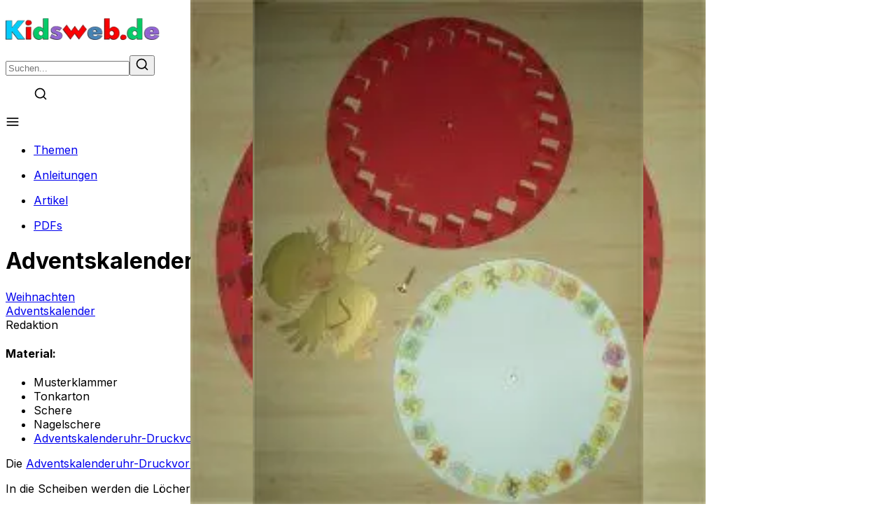

--- FILE ---
content_type: text/html; charset=utf-8
request_url: https://www.kidsweb.de/adventskalender-uhr-basteln
body_size: 9486
content:
<!DOCTYPE html><html lang="de" class="__className_f367f3"><head><meta charSet="utf-8"/><meta name="viewport" content="width=device-width, initial-scale=1"/><link rel="preload" href="/_next/static/media/e4af272ccee01ff0-s.p.woff2" as="font" crossorigin="" type="font/woff2"/><link rel="preload" as="image" imageSrcSet="/_next/image?url=https%3A%2F%2Fstorage.googleapis.com%2Fsilent-blend-416217.appspot.com%2Fadentskalenderuhr.jpg&amp;w=16&amp;q=75 16w, /_next/image?url=https%3A%2F%2Fstorage.googleapis.com%2Fsilent-blend-416217.appspot.com%2Fadentskalenderuhr.jpg&amp;w=32&amp;q=75 32w, /_next/image?url=https%3A%2F%2Fstorage.googleapis.com%2Fsilent-blend-416217.appspot.com%2Fadentskalenderuhr.jpg&amp;w=48&amp;q=75 48w, /_next/image?url=https%3A%2F%2Fstorage.googleapis.com%2Fsilent-blend-416217.appspot.com%2Fadentskalenderuhr.jpg&amp;w=64&amp;q=75 64w, /_next/image?url=https%3A%2F%2Fstorage.googleapis.com%2Fsilent-blend-416217.appspot.com%2Fadentskalenderuhr.jpg&amp;w=96&amp;q=75 96w, /_next/image?url=https%3A%2F%2Fstorage.googleapis.com%2Fsilent-blend-416217.appspot.com%2Fadentskalenderuhr.jpg&amp;w=128&amp;q=75 128w, /_next/image?url=https%3A%2F%2Fstorage.googleapis.com%2Fsilent-blend-416217.appspot.com%2Fadentskalenderuhr.jpg&amp;w=256&amp;q=75 256w, /_next/image?url=https%3A%2F%2Fstorage.googleapis.com%2Fsilent-blend-416217.appspot.com%2Fadentskalenderuhr.jpg&amp;w=384&amp;q=75 384w, /_next/image?url=https%3A%2F%2Fstorage.googleapis.com%2Fsilent-blend-416217.appspot.com%2Fadentskalenderuhr.jpg&amp;w=640&amp;q=75 640w, /_next/image?url=https%3A%2F%2Fstorage.googleapis.com%2Fsilent-blend-416217.appspot.com%2Fadentskalenderuhr.jpg&amp;w=750&amp;q=75 750w, /_next/image?url=https%3A%2F%2Fstorage.googleapis.com%2Fsilent-blend-416217.appspot.com%2Fadentskalenderuhr.jpg&amp;w=828&amp;q=75 828w, /_next/image?url=https%3A%2F%2Fstorage.googleapis.com%2Fsilent-blend-416217.appspot.com%2Fadentskalenderuhr.jpg&amp;w=1080&amp;q=75 1080w, /_next/image?url=https%3A%2F%2Fstorage.googleapis.com%2Fsilent-blend-416217.appspot.com%2Fadentskalenderuhr.jpg&amp;w=1200&amp;q=75 1200w, /_next/image?url=https%3A%2F%2Fstorage.googleapis.com%2Fsilent-blend-416217.appspot.com%2Fadentskalenderuhr.jpg&amp;w=1920&amp;q=75 1920w, /_next/image?url=https%3A%2F%2Fstorage.googleapis.com%2Fsilent-blend-416217.appspot.com%2Fadentskalenderuhr.jpg&amp;w=2048&amp;q=75 2048w, /_next/image?url=https%3A%2F%2Fstorage.googleapis.com%2Fsilent-blend-416217.appspot.com%2Fadentskalenderuhr.jpg&amp;w=3840&amp;q=75 3840w" imageSizes="300px"/><link rel="stylesheet" href="/_next/static/css/4c61dde6885ac0ee.css" data-precedence="next"/><link rel="preload" as="script" fetchPriority="low" href="/_next/static/chunks/webpack-8b60b11d1abf1f64.js"/><script src="/_next/static/chunks/4bd1b696-38c2ba5cf21b395f.js" async=""></script><script src="/_next/static/chunks/684-e9cc2b2c15e30e28.js" async=""></script><script src="/_next/static/chunks/main-app-86201a5c7b6d811b.js" async=""></script><script src="/_next/static/chunks/63-3dc5bb21f7a107a9.js" async=""></script><script src="/_next/static/chunks/874-5043d5ff682a7583.js" async=""></script><script src="/_next/static/chunks/app/layout-5f314ff794bcfffc.js" async=""></script><script src="/_next/static/chunks/app/error-62463f35fff29b86.js" async=""></script><script src="/_next/static/chunks/297-a41b31f110803713.js" async=""></script><script src="/_next/static/chunks/app/%5Bcontent%5D/page-55d10d72e5faa348.js" async=""></script><link rel="preload" href="https://cmtags.io/ads/kidsweb" as="script"/><link rel="preload" href="https://cdn.privacy-mgmt.com/unified/wrapperMessagingWithoutDetection.js" as="script"/><link rel="preload" href="https://www.googletagmanager.com/gtag/js?id=G-2FCCEGNH6Q" as="script"/><meta name="next-size-adjust" content=""/><title>Kidsweb - Adventskalender-Uhr basteln in der Weihnachtsseite für Kinder im kidsweb.de</title><meta name="description" content="Auf dieser Seite finden Sie Bastelideen f�r Adventskalender f�r die Weihnachtszeit mit Kindern."/><meta name="keywords" content="Schüler, Kinder, Vorschüler, Malvorlagen,Kleinkinder. Anregungen für Lehrer, Erzieher und Pädagogen, Spiele, Kinder,Kinderspiele, Geburtstagsspiele, Basteln mit Müll,Basteln mit Altpapier, Pappmaschee, Herstellen von Pappmaschee, Kinder basteln mit Pappmaschee, Basteln mit Wolle und Pappe, Weihnachtsausmalbilder, Malen, Basteln, Weihnachten, Weihnachtsbasteln, Malen für Weihnachten, Weihnachtsseite,Weihnachten mit Kindern, Weihnachtsdekorationen basteln"/><meta name="algolia-site-verification" content="C158CE9C70F3C238"/><link rel="icon" href="https://storage.googleapis.com/silent-blend-416217.appspot.com/favicon-16x16.png" sizes="any"/><script>document.querySelectorAll('body link[rel="icon"], body link[rel="apple-touch-icon"]').forEach(el => document.head.appendChild(el))</script><script src="/_next/static/chunks/polyfills-42372ed130431b0a.js" noModule=""></script></head><body><div class="flex flex-col gap-4"><header><nav class="bg-white max-w-(--breakpoint-lg) m-auto h-28 flex flex-col items-center"><div id="container" class="grid grid-cols-2 md:gap-x-20 gap-x-6 w-full h-full z-20"><div class="col-span-1 flex items-center justify-start ml-10"><div id="logo"><a href="/"><img alt="" loading="lazy" width="220" height="67" decoding="async" data-nimg="1" style="color:transparent" srcSet="/_next/image?url=https%3A%2F%2Fstorage.googleapis.com%2Fsilent-blend-416217.appspot.com%2Fcropped-Kidsweb-Logo-1-220x67.png&amp;w=256&amp;q=75 1x, /_next/image?url=https%3A%2F%2Fstorage.googleapis.com%2Fsilent-blend-416217.appspot.com%2Fcropped-Kidsweb-Logo-1-220x67.png&amp;w=640&amp;q=75 2x" src="/_next/image?url=https%3A%2F%2Fstorage.googleapis.com%2Fsilent-blend-416217.appspot.com%2Fcropped-Kidsweb-Logo-1-220x67.png&amp;w=640&amp;q=75"/></a></div></div><div class="col-span-1 flex items-center justify-end mr-10"><form id="searchbar" class="items-center my-auto border rounded-sm border-l-text-light hover:border-l-secondary-hover h-10 p-6 ml-auto hidden sm:flex"><input type="text" placeholder="Suchen..." class="h-10 p-6 focus:outline-hidden w-full" value=""/><button id="search" type="submit" class="flex items-center justify-center"><img alt="search" loading="lazy" width="20" height="20" decoding="async" data-nimg="1" class="filter grayscale-60" style="color:transparent" src="/search.svg"/></button></form><div id="searchlink" class="flex items-center ml-3"><ul class="sm:hidden flex flex-row space-x-4 text-lg font-bold mr-10 text-l-text"><a href="/suche"><img alt="search" loading="lazy" width="20" height="20" decoding="async" data-nimg="1" class="filter grayscale-60" style="color:transparent" src="/search.svg"/></a></ul></div><div class="relative ml-4"><img alt="hamburger" loading="lazy" width="20" height="20" decoding="async" data-nimg="1" class="cursor-pointer filter grayscale-60" style="color:transparent" src="/menu.svg"/></div></div></div><div class="absolute z-10 top-28 w-full max-w-(--breakpoint-lg) m-auto bg-white border-t border-gray-200 shadow-lg transform transition-transform duration-500 ease-in-out -translate-y-full opacity-0 pointer-events-none"><ul class="p-4 grid grid-cols-2"><li class="p-2 col-span-1"><a href="/themen"><p class="block text-center text-xl font-medium transition duration-100 text-gray-800 hover:text-l-secondary">Themen</p></a></li><li class="p-2 col-span-1"><a href="/typ/anleitungen"><p class="block text-center text-xl font-medium transition duration-100 text-gray-800 hover:text-l-secondary">Anleitungen</p></a></li><li class="p-2 col-span-1"><a href="/typ/artikel"><p class="block text-center text-xl font-medium transition duration-100 text-gray-800 hover:text-l-secondary">Artikel</p></a></li><li class="p-2 col-span-1"><a href="/typ/pdfs"><p class="block text-center text-xl font-medium transition duration-100 text-gray-800 hover:text-l-secondary">PDFs</p></a></li></ul></div></nav></header><div id="content" class="grow"><!--$--><div><div><div id="container" class="max-w-5xl w-full m-auto flex flex-col undefined p-4 bg-white rounded-sm"><div id="headerContainer" class="container grid grid-cols-1 md:grid-cols-3 m-auto"><div class="col-span-2"><h1 class="text-l-headline font-bold text-4xl pt-10">Adventskalender-Uhr basteln</h1><div class="flex flex-row space-x-2"><a href="/themen/weihnachten"><div class="my-2 bg-l-primary-hover hover:bg-l-primary text-white font-bold py-1 px-2 rounded-full w-fit text-xs">Weihnachten</div></a><a href="/themen/adventkalender_basteln"><div class="my-2 bg-l-primary-hover hover:bg-l-primary text-white font-bold py-1 px-2 rounded-full w-fit text-xs">Adventskalender</div></a></div><div class="flex flex-row space-x-1"><div class="mb-2 font-bold text-xs">Redaktion</div></div><p class="text-l-text mt-10"></p></div><div class="col-span-1 m-auto p-4"><div class="relative h-64 w-64"><img alt="Artikelbild Adventskalender-Uhr basteln" decoding="async" data-nimg="fill" class="rounded-md" style="position:absolute;height:100%;width:100%;left:0;top:0;right:0;bottom:0;object-fit:contain;color:transparent" sizes="300px" srcSet="/_next/image?url=https%3A%2F%2Fstorage.googleapis.com%2Fsilent-blend-416217.appspot.com%2Fadentskalenderuhr.jpg&amp;w=16&amp;q=75 16w, /_next/image?url=https%3A%2F%2Fstorage.googleapis.com%2Fsilent-blend-416217.appspot.com%2Fadentskalenderuhr.jpg&amp;w=32&amp;q=75 32w, /_next/image?url=https%3A%2F%2Fstorage.googleapis.com%2Fsilent-blend-416217.appspot.com%2Fadentskalenderuhr.jpg&amp;w=48&amp;q=75 48w, /_next/image?url=https%3A%2F%2Fstorage.googleapis.com%2Fsilent-blend-416217.appspot.com%2Fadentskalenderuhr.jpg&amp;w=64&amp;q=75 64w, /_next/image?url=https%3A%2F%2Fstorage.googleapis.com%2Fsilent-blend-416217.appspot.com%2Fadentskalenderuhr.jpg&amp;w=96&amp;q=75 96w, /_next/image?url=https%3A%2F%2Fstorage.googleapis.com%2Fsilent-blend-416217.appspot.com%2Fadentskalenderuhr.jpg&amp;w=128&amp;q=75 128w, /_next/image?url=https%3A%2F%2Fstorage.googleapis.com%2Fsilent-blend-416217.appspot.com%2Fadentskalenderuhr.jpg&amp;w=256&amp;q=75 256w, /_next/image?url=https%3A%2F%2Fstorage.googleapis.com%2Fsilent-blend-416217.appspot.com%2Fadentskalenderuhr.jpg&amp;w=384&amp;q=75 384w, /_next/image?url=https%3A%2F%2Fstorage.googleapis.com%2Fsilent-blend-416217.appspot.com%2Fadentskalenderuhr.jpg&amp;w=640&amp;q=75 640w, /_next/image?url=https%3A%2F%2Fstorage.googleapis.com%2Fsilent-blend-416217.appspot.com%2Fadentskalenderuhr.jpg&amp;w=750&amp;q=75 750w, /_next/image?url=https%3A%2F%2Fstorage.googleapis.com%2Fsilent-blend-416217.appspot.com%2Fadentskalenderuhr.jpg&amp;w=828&amp;q=75 828w, /_next/image?url=https%3A%2F%2Fstorage.googleapis.com%2Fsilent-blend-416217.appspot.com%2Fadentskalenderuhr.jpg&amp;w=1080&amp;q=75 1080w, /_next/image?url=https%3A%2F%2Fstorage.googleapis.com%2Fsilent-blend-416217.appspot.com%2Fadentskalenderuhr.jpg&amp;w=1200&amp;q=75 1200w, /_next/image?url=https%3A%2F%2Fstorage.googleapis.com%2Fsilent-blend-416217.appspot.com%2Fadentskalenderuhr.jpg&amp;w=1920&amp;q=75 1920w, /_next/image?url=https%3A%2F%2Fstorage.googleapis.com%2Fsilent-blend-416217.appspot.com%2Fadentskalenderuhr.jpg&amp;w=2048&amp;q=75 2048w, /_next/image?url=https%3A%2F%2Fstorage.googleapis.com%2Fsilent-blend-416217.appspot.com%2Fadentskalenderuhr.jpg&amp;w=3840&amp;q=75 3840w" src="/_next/image?url=https%3A%2F%2Fstorage.googleapis.com%2Fsilent-blend-416217.appspot.com%2Fadentskalenderuhr.jpg&amp;w=3840&amp;q=75"/></div></div></div><div id="material" class="pt-10"><h4>Material:</h4>
<ul class="md:my-4 md:px-8 px-2 my-2 text-l-text list-disc md:text-m text-lg ml-5">
<li>Musterklammer</li>
<li>Tonkarton</li>
<li>Schere</li>
<li>Nagelschere</li>
<li><a href="https://storage.googleapis.com/silent-blend-416217.appspot.com/aventskalenderuhr.pdf" class="text-l-secondary-hover hover:text-l-secondary underline">Adventskalenderuhr-Druckvorlage</a></li>
</ul></div><div id="contentContainer" class="pt-5 max-w-(--breakpoint-lg) text-block mx-auto container"><p class="md:my-4 md:px-8 px-2 my-2 text-l-text md:text-m text-lg">Die <a href="https://storage.googleapis.com/silent-blend-416217.appspot.com/aventskalenderuhr.pdf" class="text-l-secondary-hover hover:text-l-secondary underline">Adventskalenderuhr-Druckvorlage</a> wird direkt auf dem Tonkarton ausgedruckt, bemalt und ausgeschnitten.</p>
<p class="md:my-4 md:px-8 px-2 my-2 text-l-text md:text-m text-lg">In die Scheiben werden die Löcher gesetzt und dann werden auf die Musterklammer die Scheiben aufgesteckt.</p>
<p class="md:my-4 md:px-8 px-2 my-2 text-l-text md:text-m text-lg">Die Scheibe mit den Motiven kommt nach unten, dann wird die Scheibe mit den Türchen aufgesetzt und darauf kommt dann der Engel.</p>
<p class="md:my-4 md:px-8 px-2 my-2 text-l-text md:text-m text-lg">Der Finger des Engels zeigt den jeweiligen Tag an. Dazu wird er immer ein Stückchen weitergedreht.</p>
<p class="md:my-4 md:px-8 px-2 my-2 text-l-text md:text-m text-lg">Das Einschneiden der Türchen ist ein bisschen knifflig.<br/>
<!-- -->Arbeitet man diese Uhr mit kleineren Kindern, kann man die Scheibe mit den Fenstern auch weglassen.</p>
<div class="relative h-96 my-4"><img alt="Adventskalenderuhr" loading="lazy" decoding="async" data-nimg="fill" class="rounded-sm" style="position:absolute;height:100%;width:100%;left:0;top:0;right:0;bottom:0;object-fit:contain;color:transparent" sizes="300" srcSet="/_next/image?url=https%3A%2F%2Fstorage.googleapis.com%2Fsilent-blend-416217.appspot.com%2Fkalenderuhr_materialien.jpg&amp;w=16&amp;q=75 16w, /_next/image?url=https%3A%2F%2Fstorage.googleapis.com%2Fsilent-blend-416217.appspot.com%2Fkalenderuhr_materialien.jpg&amp;w=32&amp;q=75 32w, /_next/image?url=https%3A%2F%2Fstorage.googleapis.com%2Fsilent-blend-416217.appspot.com%2Fkalenderuhr_materialien.jpg&amp;w=48&amp;q=75 48w, /_next/image?url=https%3A%2F%2Fstorage.googleapis.com%2Fsilent-blend-416217.appspot.com%2Fkalenderuhr_materialien.jpg&amp;w=64&amp;q=75 64w, /_next/image?url=https%3A%2F%2Fstorage.googleapis.com%2Fsilent-blend-416217.appspot.com%2Fkalenderuhr_materialien.jpg&amp;w=96&amp;q=75 96w, /_next/image?url=https%3A%2F%2Fstorage.googleapis.com%2Fsilent-blend-416217.appspot.com%2Fkalenderuhr_materialien.jpg&amp;w=128&amp;q=75 128w, /_next/image?url=https%3A%2F%2Fstorage.googleapis.com%2Fsilent-blend-416217.appspot.com%2Fkalenderuhr_materialien.jpg&amp;w=256&amp;q=75 256w, /_next/image?url=https%3A%2F%2Fstorage.googleapis.com%2Fsilent-blend-416217.appspot.com%2Fkalenderuhr_materialien.jpg&amp;w=384&amp;q=75 384w, /_next/image?url=https%3A%2F%2Fstorage.googleapis.com%2Fsilent-blend-416217.appspot.com%2Fkalenderuhr_materialien.jpg&amp;w=640&amp;q=75 640w, /_next/image?url=https%3A%2F%2Fstorage.googleapis.com%2Fsilent-blend-416217.appspot.com%2Fkalenderuhr_materialien.jpg&amp;w=750&amp;q=75 750w, /_next/image?url=https%3A%2F%2Fstorage.googleapis.com%2Fsilent-blend-416217.appspot.com%2Fkalenderuhr_materialien.jpg&amp;w=828&amp;q=75 828w, /_next/image?url=https%3A%2F%2Fstorage.googleapis.com%2Fsilent-blend-416217.appspot.com%2Fkalenderuhr_materialien.jpg&amp;w=1080&amp;q=75 1080w, /_next/image?url=https%3A%2F%2Fstorage.googleapis.com%2Fsilent-blend-416217.appspot.com%2Fkalenderuhr_materialien.jpg&amp;w=1200&amp;q=75 1200w, /_next/image?url=https%3A%2F%2Fstorage.googleapis.com%2Fsilent-blend-416217.appspot.com%2Fkalenderuhr_materialien.jpg&amp;w=1920&amp;q=75 1920w, /_next/image?url=https%3A%2F%2Fstorage.googleapis.com%2Fsilent-blend-416217.appspot.com%2Fkalenderuhr_materialien.jpg&amp;w=2048&amp;q=75 2048w, /_next/image?url=https%3A%2F%2Fstorage.googleapis.com%2Fsilent-blend-416217.appspot.com%2Fkalenderuhr_materialien.jpg&amp;w=3840&amp;q=75 3840w" src="/_next/image?url=https%3A%2F%2Fstorage.googleapis.com%2Fsilent-blend-416217.appspot.com%2Fkalenderuhr_materialien.jpg&amp;w=3840&amp;q=75"/></div></div></div></div></div><!--/$--><!--$--><!--/$--><!--$--><!--/$--></div><div><div id="container" class="max-w-5xl w-full m-auto flex flex-col undefined p-4 bg-white rounded-sm"><h2 class="text-center text-2xl font-extrabold text-l-headline mt-10">Entdecke unsere Themen</h2><div class="grid grid-cols-2 md:grid-cols-4 lg:grid-cols-6 mt-5"><div class="flex flex-col items-center justify-center  hover:scale-100 md:hover:scale-110 hover:text-l-secondary transition duration-500 ease-in-out"><a href="/themen/basteln"><img alt="" loading="lazy" width="200" height="200" decoding="async" data-nimg="1" class="w-32 h-32" style="color:transparent" srcSet="/_next/image?url=https%3A%2F%2Fstorage.googleapis.com%2Fsilent-blend-416217.appspot.com%2FBasteln-Spezial.gif&amp;w=256&amp;q=75 1x, /_next/image?url=https%3A%2F%2Fstorage.googleapis.com%2Fsilent-blend-416217.appspot.com%2FBasteln-Spezial.gif&amp;w=640&amp;q=75 2x" src="/_next/image?url=https%3A%2F%2Fstorage.googleapis.com%2Fsilent-blend-416217.appspot.com%2FBasteln-Spezial.gif&amp;w=640&amp;q=75"/><p class="text-center">Basteln</p></a></div><div class="flex flex-col items-center justify-center  hover:scale-100 md:hover:scale-110 hover:text-l-secondary transition duration-500 ease-in-out"><a href="/themen/weihnachten"><img alt="" loading="lazy" width="200" height="200" decoding="async" data-nimg="1" class="w-32 h-32" style="color:transparent" srcSet="/_next/image?url=https%3A%2F%2Fstorage.googleapis.com%2Fsilent-blend-416217.appspot.com%2FWeihnachten-Spezial.gif&amp;w=256&amp;q=75 1x, /_next/image?url=https%3A%2F%2Fstorage.googleapis.com%2Fsilent-blend-416217.appspot.com%2FWeihnachten-Spezial.gif&amp;w=640&amp;q=75 2x" src="/_next/image?url=https%3A%2F%2Fstorage.googleapis.com%2Fsilent-blend-416217.appspot.com%2FWeihnachten-Spezial.gif&amp;w=640&amp;q=75"/><p class="text-center">Weihnachten</p></a></div><div class="flex flex-col items-center justify-center  hover:scale-100 md:hover:scale-110 hover:text-l-secondary transition duration-500 ease-in-out"><a href="/themen/elch-rentier"><img alt="" loading="lazy" width="200" height="200" decoding="async" data-nimg="1" class="w-32 h-32" style="color:transparent" srcSet="/_next/image?url=https%3A%2F%2Fstorage.googleapis.com%2Fsilent-blend-416217.appspot.com%2FElch-und-Rentier-Spezial.gif&amp;w=256&amp;q=75 1x, /_next/image?url=https%3A%2F%2Fstorage.googleapis.com%2Fsilent-blend-416217.appspot.com%2FElch-und-Rentier-Spezial.gif&amp;w=640&amp;q=75 2x" src="/_next/image?url=https%3A%2F%2Fstorage.googleapis.com%2Fsilent-blend-416217.appspot.com%2FElch-und-Rentier-Spezial.gif&amp;w=640&amp;q=75"/><p class="text-center">Elch Rentier</p></a></div><div class="flex flex-col items-center justify-center  hover:scale-100 md:hover:scale-110 hover:text-l-secondary transition duration-500 ease-in-out"><a href="/themen/winter"><img alt="" loading="lazy" width="200" height="200" decoding="async" data-nimg="1" class="w-32 h-32" style="color:transparent" srcSet="/_next/image?url=https%3A%2F%2Fstorage.googleapis.com%2Fsilent-blend-416217.appspot.com%2FWinter-Spezial.gif&amp;w=256&amp;q=75 1x, /_next/image?url=https%3A%2F%2Fstorage.googleapis.com%2Fsilent-blend-416217.appspot.com%2FWinter-Spezial.gif&amp;w=640&amp;q=75 2x" src="/_next/image?url=https%3A%2F%2Fstorage.googleapis.com%2Fsilent-blend-416217.appspot.com%2FWinter-Spezial.gif&amp;w=640&amp;q=75"/><p class="text-center">Winter</p></a></div><div class="flex flex-col items-center justify-center  hover:scale-100 md:hover:scale-110 hover:text-l-secondary transition duration-500 ease-in-out"><a href="/themen/silvester"><img alt="" loading="lazy" width="200" height="200" decoding="async" data-nimg="1" class="w-32 h-32" style="color:transparent" srcSet="/_next/image?url=https%3A%2F%2Fstorage.googleapis.com%2Fsilent-blend-416217.appspot.com%2FSilvester-Spezial.gif&amp;w=256&amp;q=75 1x, /_next/image?url=https%3A%2F%2Fstorage.googleapis.com%2Fsilent-blend-416217.appspot.com%2FSilvester-Spezial.gif&amp;w=640&amp;q=75 2x" src="/_next/image?url=https%3A%2F%2Fstorage.googleapis.com%2Fsilent-blend-416217.appspot.com%2FSilvester-Spezial.gif&amp;w=640&amp;q=75"/><p class="text-center">Silvester</p></a></div><div class="flex flex-col items-center justify-center  hover:scale-100 md:hover:scale-110 hover:text-l-secondary transition duration-500 ease-in-out"><a href="/themen/mandala-fuer-kinder"><img alt="" loading="lazy" width="200" height="200" decoding="async" data-nimg="1" class="w-32 h-32" style="color:transparent" srcSet="/_next/image?url=https%3A%2F%2Fstorage.googleapis.com%2Fsilent-blend-416217.appspot.com%2FMandala-fuer-Kinder.gif&amp;w=256&amp;q=75 1x, /_next/image?url=https%3A%2F%2Fstorage.googleapis.com%2Fsilent-blend-416217.appspot.com%2FMandala-fuer-Kinder.gif&amp;w=640&amp;q=75 2x" src="/_next/image?url=https%3A%2F%2Fstorage.googleapis.com%2Fsilent-blend-416217.appspot.com%2FMandala-fuer-Kinder.gif&amp;w=640&amp;q=75"/><p class="text-center">Mandala für Kinder</p></a></div></div><div class="grid grid-cols-2 md:grid-cols-4 lg:grid-cols-5 my-3 Container"><div class="flex flex-col hover:bg-white border font-medium border-transparent hover:border-l-text transition duration-200 hover:text-l-text text-white py-2 px-4 rounded-full mt-4 mx-4 bg-l-primary"><a class="flex justify-center items-center w-full h-full" href="/themen/pferde"><p class="text-center">Pferde</p></a></div><div class="flex flex-col hover:bg-white border font-medium border-transparent hover:border-l-text transition duration-200 hover:text-l-text text-white py-2 px-4 rounded-full mt-4 mx-4 bg-l-primary"><a class="flex justify-center items-center w-full h-full" href="/themen/drachen"><p class="text-center">Drachen</p></a></div><div class="flex flex-col hover:bg-white border font-medium border-transparent hover:border-l-text transition duration-200 hover:text-l-text text-white py-2 px-4 rounded-full mt-4 mx-4 bg-l-primary"><a class="flex justify-center items-center w-full h-full" href="/themen/fussball"><p class="text-center">Fußball</p></a></div><div class="flex flex-col hover:bg-white border font-medium border-transparent hover:border-l-text transition duration-200 hover:text-l-text text-white py-2 px-4 rounded-full mt-4 mx-4 bg-l-primary"><a class="flex justify-center items-center w-full h-full" href="/themen/piraten"><p class="text-center">Piraten</p></a></div><div class="flex flex-col hover:bg-white border font-medium border-transparent hover:border-l-text transition duration-200 hover:text-l-text text-white py-2 px-4 rounded-full mt-4 mx-4 bg-l-primary"><a class="flex justify-center items-center w-full h-full" href="/themen/unterwasserwelt"><p class="text-center">Unterwasserwelt</p></a></div><div class="flex flex-col hover:bg-white border font-medium border-transparent hover:border-l-text transition duration-200 hover:text-l-text text-white py-2 px-4 rounded-full mt-4 mx-4 bg-l-primary"><a class="flex justify-center items-center w-full h-full" href="/themen/geschichten"><p class="text-center">Geschichten</p></a></div><div class="flex flex-col hover:bg-white border font-medium border-transparent hover:border-l-text transition duration-200 hover:text-l-text text-white py-2 px-4 rounded-full mt-4 mx-4 bg-l-primary"><a class="flex justify-center items-center w-full h-full" href="/themen/fasching"><p class="text-center">Fasching</p></a></div><div class="flex flex-col hover:bg-white border font-medium border-transparent hover:border-l-text transition duration-200 hover:text-l-text text-white py-2 px-4 rounded-full mt-4 mx-4 bg-l-primary"><a class="flex justify-center items-center w-full h-full" href="/themen/abc"><p class="text-center">Abc</p></a></div><div class="flex flex-col hover:bg-white border font-medium border-transparent hover:border-l-text transition duration-200 hover:text-l-text text-white py-2 px-4 rounded-full mt-4 mx-4 bg-l-primary"><a class="flex justify-center items-center w-full h-full" href="/themen/urzeit"><p class="text-center">Urzeit</p></a></div><div class="flex flex-col hover:bg-white border font-medium border-transparent hover:border-l-text transition duration-200 hover:text-l-text text-white py-2 px-4 rounded-full mt-4 mx-4 bg-l-primary"><a class="flex justify-center items-center w-full h-full" href="/themen/dinosaurier"><p class="text-center">Dinosaurier</p></a></div><div class="flex flex-col hover:bg-white border font-medium border-transparent hover:border-l-text transition duration-200 hover:text-l-text text-white py-2 px-4 rounded-full mt-4 mx-4 bg-l-primary"><a class="flex justify-center items-center w-full h-full" href="/themen/kartoffel"><p class="text-center">Kartoffel</p></a></div><div class="flex flex-col hover:bg-white border font-medium border-transparent hover:border-l-text transition duration-200 hover:text-l-text text-white py-2 px-4 rounded-full mt-4 mx-4 bg-l-primary"><a class="flex justify-center items-center w-full h-full" href="/themen/elch-rentier"><p class="text-center">Elch Rentier</p></a></div><div class="flex flex-col hover:bg-white border font-medium border-transparent hover:border-l-text transition duration-200 hover:text-l-text text-white py-2 px-4 rounded-full mt-4 mx-4 bg-l-primary"><a class="flex justify-center items-center w-full h-full" href="/themen/silvester"><p class="text-center">Silvester</p></a></div><div class="flex flex-col hover:bg-white border font-medium border-transparent hover:border-l-text transition duration-200 hover:text-l-text text-white py-2 px-4 rounded-full mt-4 mx-4 bg-l-primary"><a class="flex justify-center items-center w-full h-full" href="/themen/zirkus"><p class="text-center">Zirkus</p></a></div><div class="flex flex-col hover:bg-white border font-medium border-transparent hover:border-l-text transition duration-200 hover:text-l-text text-white py-2 px-4 rounded-full mt-4 mx-4 bg-l-primary"><a class="flex justify-center items-center w-full h-full" href="/themen/wikinger"><p class="text-center">Wikinger</p></a></div><div class="flex flex-col hover:bg-white border font-medium border-transparent hover:border-l-text transition duration-200 hover:text-l-text text-white py-2 px-4 rounded-full mt-4 mx-4 bg-l-primary"><a class="flex justify-center items-center w-full h-full" href="/themen/kinder-schach"><p class="text-center">Kinder Schach</p></a></div><div class="flex flex-col hover:bg-white border font-medium border-transparent hover:border-l-text transition duration-200 hover:text-l-text text-white py-2 px-4 rounded-full mt-4 mx-4 bg-l-primary"><a class="flex justify-center items-center w-full h-full" href="/themen/igel"><p class="text-center">Igel</p></a></div><div class="flex flex-col hover:bg-white border font-medium border-transparent hover:border-l-text transition duration-200 hover:text-l-text text-white py-2 px-4 rounded-full mt-4 mx-4 bg-l-primary"><a class="flex justify-center items-center w-full h-full" href="/themen/huhn"><p class="text-center">Huhn</p></a></div><div class="flex flex-col hover:bg-white border font-medium border-transparent hover:border-l-text transition duration-200 hover:text-l-text text-white py-2 px-4 rounded-full mt-4 mx-4 bg-l-primary"><a class="flex justify-center items-center w-full h-full" href="/themen/schmetterling"><p class="text-center">Schmetterling</p></a></div><div class="flex flex-col hover:bg-white border font-medium border-transparent hover:border-l-text transition duration-200 hover:text-l-text text-white py-2 px-4 rounded-full mt-4 mx-4 bg-l-primary"><a class="flex justify-center items-center w-full h-full" href="/themen/berufe"><p class="text-center">Berufe</p></a></div><div class="flex flex-col hover:bg-white border font-medium border-transparent hover:border-l-text transition duration-200 hover:text-l-text text-white py-2 px-4 rounded-full mt-4 mx-4 bg-l-primary"><a class="flex justify-center items-center w-full h-full" href="/themen/halloween"><p class="text-center">Halloween</p></a></div><div class="flex flex-col hover:bg-white border font-medium border-transparent hover:border-l-text transition duration-200 hover:text-l-text text-white py-2 px-4 rounded-full mt-4 mx-4 bg-l-primary"><a class="flex justify-center items-center w-full h-full" href="/themen/verkehr"><p class="text-center">Verkehr</p></a></div><div class="flex flex-col hover:bg-white border font-medium border-transparent hover:border-l-text transition duration-200 hover:text-l-text text-white py-2 px-4 rounded-full mt-4 mx-4 bg-l-primary"><a class="flex justify-center items-center w-full h-full" href="/themen/vogel"><p class="text-center">Vogel</p></a></div><div class="flex flex-col hover:bg-white border font-medium border-transparent hover:border-l-text transition duration-200 hover:text-l-text text-white py-2 px-4 rounded-full mt-4 mx-4 bg-l-primary"><a class="flex justify-center items-center w-full h-full" href="/themen/maerchen"><p class="text-center">Märchen</p></a></div><div class="flex flex-col hover:bg-white border font-medium border-transparent hover:border-l-text transition duration-200 hover:text-l-text text-white py-2 px-4 rounded-full mt-4 mx-4 bg-l-primary"><a class="flex justify-center items-center w-full h-full" href="/themen/farben"><p class="text-center">Farben</p></a></div><div class="flex flex-col hover:bg-white border font-medium border-transparent hover:border-l-text transition duration-200 hover:text-l-text text-white py-2 px-4 rounded-full mt-4 mx-4 bg-l-primary"><a class="flex justify-center items-center w-full h-full" href="/themen/roemer"><p class="text-center">Römer</p></a></div><div class="flex flex-col hover:bg-white border font-medium border-transparent hover:border-l-text transition duration-200 hover:text-l-text text-white py-2 px-4 rounded-full mt-4 mx-4 bg-l-primary"><a class="flex justify-center items-center w-full h-full" href="/themen/schulanfang"><p class="text-center">Schulanfang</p></a></div><div class="flex flex-col hover:bg-white border font-medium border-transparent hover:border-l-text transition duration-200 hover:text-l-text text-white py-2 px-4 rounded-full mt-4 mx-4 bg-l-primary"><a class="flex justify-center items-center w-full h-full" href="/themen/kaefer"><p class="text-center">Käfer</p></a></div><div class="flex flex-col hover:bg-white border font-medium border-transparent hover:border-l-text transition duration-200 hover:text-l-text text-white py-2 px-4 rounded-full mt-4 mx-4 bg-l-primary"><a class="flex justify-center items-center w-full h-full" href="/themen/ritter"><p class="text-center">Ritter</p></a></div><div class="flex flex-col hover:bg-white border font-medium border-transparent hover:border-l-text transition duration-200 hover:text-l-text text-white py-2 px-4 rounded-full mt-4 mx-4 bg-l-primary"><a class="flex justify-center items-center w-full h-full" href="/themen/apfel"><p class="text-center">Apfel</p></a></div></div><a class="flex justify-center items-center w-full h-full" href="/themen"><p class="text-center text-l-secondary hover:text-l-primary underline text-lg  font-bold">Zur Themenübersicht</p></a></div></div><footer><div><div id="container" class="max-w-5xl w-full m-auto flex flex-col undefined p-4 bg-white rounded-sm"><hr class="border-t-2 border-l-text-light mt-10 overflow-visible m-[-15px]"/><div id="Links" class="my-10 flex flex-col space-y-2 pt-5 "><div class="flex flex-row justify-center"><div class="flex space-x-2"><a class="text-l-text font-medium hover:text-l-secondary" href="/impressum">Impressum</a><div class="text-l-text"></div></div><div class="flex space-x-2"><a class="text-l-text font-medium hover:text-l-secondary" href="/datenschutz">Datenschutz</a><div class="text-l-text"></div></div><div class="flex space-x-2"><a class="text-l-text font-medium hover:text-l-secondary" href="/kontakt">Kontakt</a><div class="text-l-text"></div></div><div class="flex space-x-2"><a class="text-l-text font-medium hover:text-l-secondary" href="/q&amp;a">Q&amp;A</a><div class="text-l-text"></div></div></div><div class="flex flex-row justify-center text-l-text"><p>© 2026 CommonMedia GmbH</p></div></div></div></div></footer></div><script src="/_next/static/chunks/webpack-8b60b11d1abf1f64.js" async=""></script><script>(self.__next_f=self.__next_f||[]).push([0])</script><script>self.__next_f.push([1,"1:\"$Sreact.fragment\"\n2:I[9243,[\"63\",\"static/chunks/63-3dc5bb21f7a107a9.js\",\"874\",\"static/chunks/874-5043d5ff682a7583.js\",\"177\",\"static/chunks/app/layout-5f314ff794bcfffc.js\"],\"\"]\n5:I[2868,[\"63\",\"static/chunks/63-3dc5bb21f7a107a9.js\",\"874\",\"static/chunks/874-5043d5ff682a7583.js\",\"177\",\"static/chunks/app/layout-5f314ff794bcfffc.js\"],\"default\"]\n6:I[7555,[],\"\"]\n7:I[7217,[\"63\",\"static/chunks/63-3dc5bb21f7a107a9.js\",\"874\",\"static/chunks/874-5043d5ff682a7583.js\",\"39\",\"static/chunks/app/error-62463f35fff29b86.js\"],\"default\"]\n8:I[1295,[],\"\"]\n9:I[6874,[\"63\",\"static/chunks/63-3dc5bb21f7a107a9.js\",\"874\",\"static/chunks/874-5043d5ff682a7583.js\",\"297\",\"static/chunks/297-a41b31f110803713.js\",\"56\",\"static/chunks/app/%5Bcontent%5D/page-55d10d72e5faa348.js\"],\"\"]\na:I[1512,[\"63\",\"static/chunks/63-3dc5bb21f7a107a9.js\",\"874\",\"static/chunks/874-5043d5ff682a7583.js\",\"297\",\"static/chunks/297-a41b31f110803713.js\",\"56\",\"static/chunks/app/%5Bcontent%5D/page-55d10d72e5faa348.js\"],\"default\"]\nb:I[9989,[\"63\",\"static/chunks/63-3dc5bb21f7a107a9.js\",\"874\",\"static/chunks/874-5043d5ff682a7583.js\",\"297\",\"static/chunks/297-a41b31f110803713.js\",\"56\",\"static/chunks/app/%5Bcontent%5D/page-55d10d72e5faa348.js\"],\"default\"]\nc:I[4006,[\"63\",\"static/chunks/63-3dc5bb21f7a107a9.js\",\"874\",\"static/chunks/874-5043d5ff682a7583.js\",\"177\",\"static/chunks/app/layout-5f314ff794bcfffc.js\"],\"default\"]\n10:I[9665,[],\"MetadataBoundary\"]\n12:I[9665,[],\"OutletBoundary\"]\n15:I[4911,[],\"AsyncMetadataOutlet\"]\n17:I[9665,[],\"ViewportBoundary\"]\n19:I[6614,[],\"\"]\n:HL[\"/_next/static/media/e4af272ccee01ff0-s.p.woff2\",\"font\",{\"crossOrigin\":\"\",\"type\":\"font/woff2\"}]\n:HL[\"/_next/static/css/4c61dde6885ac0ee.css\",\"style\"]\n3:T5a1,\"use strict\";function _typeof(t){return(_typeof=\"function\"==typeof Symbol\u0026\u0026\"symbol\"==typeof Symbol.iterator?function(t){return typeof t}:function(t){return t\u0026\u0026\"function\"==typeof Symbol\u0026\u0026t.constructor===Symbol\u0026\u0026t!==Symbol.prototype?\"symbol\":typeof t})(t)}!function(){var t=function(){var t,e,o=[],n=window,r=n;for(;r;){try{if(r.frames.__tcfapiLocator){t=r;break}}catch(t){}if"])</script><script>self.__next_f.push([1,"(r===n.top)break;r=r.parent}t||(!function t(){var e=n.document,o=!!n.frames.__tcfapiLocator;if(!o)if(e.body){var r=e.createElement(\"iframe\");r.style.cssText=\"display:none\",r.name=\"__tcfapiLocator\",e.body.appendChild(r)}else setTimeout(t,5);return!o}(),n.__tcfapi=function(){for(var t=arguments.length,n=new Array(t),r=0;r\u003ct;r++)n[r]=arguments[r];if(!n.length)return o;\"setGdprApplies\"===n[0]?n.length\u003e3\u0026\u00262===parseInt(n[1],10)\u0026\u0026\"boolean\"==typeof n[3]\u0026\u0026(e=n[3],\"function\"==typeof n[2]\u0026\u0026n[2](\"set\",!0)):\"ping\"===n[0]?\"function\"==typeof n[2]\u0026\u0026n[2]({gdprApplies:e,cmpLoaded:!1,cmpStatus:\"stub\"}):o.push(n)},n.addEventListener(\"message\",(function(t){var e=\"string\"==typeof t.data,o={};if(e)try{o=JSON.parse(t.data)}catch(t){}else o=t.data;var n=\"object\"===_typeof(o)\u0026\u0026null!==o?o.__tcfapiCall:null;n\u0026\u0026window.__tcfapi(n.command,n.version,(function(o,r){var a={__tcfapiReturn:{returnValue:o,success:r,callId:n.callId}};t\u0026\u0026t.source\u0026\u0026t.source.postMessage\u0026\u0026t.source.postMessage(e?JSON.stringify(a):a,\"*\")}),n.parameter)}),!1))};\"undefined\"!=typeof module?module.exports=t:t()}();4:T451,\nwindow._sp_queue = [];\n    window._sp_ = {\n        config: {\n           accountId: 2008,\n            baseEndpoint: 'https://cdn.privacy-mgmt.com',\n            gdpr: { },\n            events: { onMessageReady: function() {\n              console.log('[event] onMessageReady', arguments);\n            },\nonMessageReceiveData: function() {\n              console.log('[event] onMessageReceiveData', arguments);\n            },\nonSPReady: function() {\n              console.log('[event] onSPReady', arguments);\n            },\nonError: function() {\n              console.log('[event] onError', arguments);\n            },\nonMessageChoiceSelect: function() {\n              console.log('[event] onMessageChoiceSelect', arguments);\n            },\nonConsentReady: function(consentUUID, euconsent) {\n              console.log('[event] onConsentReady', arguments);\n            },\nonPrivacyManagerAction: function() {\n              console.log('[event] onPrivacyManagerAction', arguments);\n"])</script><script>self.__next_f.push([1,"            },\nonPMCancel: function() {\n              console.log('[event] onPMCancel', arguments);\n            } }\n        }\n    }"])</script><script>self.__next_f.push([1,"0:{\"P\":null,\"b\":\"XDx180GaO4xj2_Jcw2Sbb\",\"p\":\"\",\"c\":[\"\",\"adventskalender-uhr-basteln?_rsc=199t0\"],\"i\":false,\"f\":[[[\"\",{\"children\":[[\"content\",\"adventskalender-uhr-basteln\",\"d\"],{\"children\":[\"__PAGE__\",{}]}]},\"$undefined\",\"$undefined\",true],[\"\",[\"$\",\"$1\",\"c\",{\"children\":[[[\"$\",\"link\",\"0\",{\"rel\":\"stylesheet\",\"href\":\"/_next/static/css/4c61dde6885ac0ee.css\",\"precedence\":\"next\",\"crossOrigin\":\"$undefined\",\"nonce\":\"$undefined\"}]],[\"$\",\"html\",null,{\"lang\":\"de\",\"className\":\"__className_f367f3\",\"children\":[[\"$\",\"head\",null,{\"children\":[[\"$\",\"$L2\",null,{\"src\":\"https://cmtags.io/ads/kidsweb\",\"referrerPolicy\":\"no-referrer-when-downgrade\"}],[[\"$\",\"$L2\",null,{\"id\":\"_cmp_init\",\"async\":true,\"dangerouslySetInnerHTML\":{\"__html\":\"$3\"}}],[\"$\",\"$L2\",null,{\"id\":\"_cmp_init_2\",\"async\":true,\"dangerouslySetInnerHTML\":{\"__html\":\"$4\"}}],[\"$\",\"$L2\",null,{\"id\":\"_cmp_init_3\",\"async\":true,\"src\":\"https://cdn.privacy-mgmt.com/unified/wrapperMessagingWithoutDetection.js\"}]],[[\"$\",\"$L2\",null,{\"src\":\"https://www.googletagmanager.com/gtag/js?id=G-2FCCEGNH6Q\",\"async\":true,\"id\":\"_ga-script\"}],[\"$\",\"$L2\",null,{\"id\":\"_ga-setup\",\"dangerouslySetInnerHTML\":{\"__html\":\"\\n          window.dataLayer = window.dataLayer || [];\\n          function gtag(){dataLayer.push(arguments);}\\n          gtag('js', new Date());\\n\\n          gtag('config', 'G-2FCCEGNH6Q', { 'debug_mode':true });\"}}]]]}],[\"$\",\"body\",null,{\"children\":[\"$\",\"div\",null,{\"className\":\"flex flex-col gap-4\",\"children\":[[\"$\",\"header\",null,{\"children\":[\"$\",\"$L5\",null,{}]}],[\"$\",\"div\",null,{\"id\":\"content\",\"className\":\"grow\",\"children\":[[\"$\",\"$L6\",null,{\"parallelRouterKey\":\"children\",\"error\":\"$7\",\"errorStyles\":[],\"errorScripts\":[],\"template\":[\"$\",\"$L8\",null,{}],\"templateStyles\":\"$undefined\",\"templateScripts\":\"$undefined\",\"notFound\":[[[\"$\",\"div\",null,{\"children\":[\"$\",\"div\",null,{\"id\":\"container\",\"className\":\"max-w-5xl w-full m-auto flex flex-col undefined p-4 bg-white rounded-sm\",\"children\":[\"$\",\"div\",null,{\"className\":\"flex flex-col\",\"children\":[[\"$\",\"div\",null,{\"className\":\"m-auto text-center\",\"children\":[[\"$\",\"h2\",null,{\"className\":\"font-bold text-7xl\",\"children\":\"404\"}],[\"$\",\"h3\",null,{\"className\":\"text-3xl\",\"children\":\"Page not found\"}]]}],[\"$\",\"div\",null,{\"className\":\"flex flex-col sm:flex-row m-auto items-center space-y-4 sm:space-y-0 sm:space-x-4 mt-5\",\"children\":[[\"$\",\"$L9\",null,{\"href\":\"/\",\"children\":[\"$\",\"button\",null,{\"className\":\"bg-l-secondary hover:bg-white border border-transparent hover:border-l-text transition duration-200 hover:text-l-text text-white text-white font-bold py-2 px-4 rounded-sm m-auto\",\"children\":\"Startseite\"}]}],[\"$\",\"$L9\",null,{\"href\":\"/themen\",\"children\":[\"$\",\"button\",null,{\"className\":\"bg-l-headline hover:bg-white border border-transparent hover:border-l-text transition duration-200 hover:text-l-text text-white text-white font-bold py-2 px-4 rounded-sm m-auto\",\"children\":\"Entdecke unsere Themen\"}]}]]}],[\"$\",\"p\",null,{\"className\":\"flex flex-col sm:flex-row m-auto items-center pt-4\",\"children\":\"Vielleicht gefällt dir einer dieser Artikel:\"}]]}]}]}],[\"$\",\"$La\",null,{}],[\"$\",\"$Lb\",null,{}]],[]],\"forbidden\":\"$undefined\",\"unauthorized\":\"$undefined\"}],[\"$\",\"$Lc\",null,{}]]}],[\"$\",\"div\",null,{\"children\":[\"$\",\"div\",null,{\"id\":\"container\",\"className\":\"max-w-5xl w-full m-auto flex flex-col undefined p-4 bg-white rounded-sm\",\"children\":\"$Ld\"}]}],[\"$\",\"footer\",null,{\"children\":\"$Le\"}]]}]}]]}]]}],{\"children\":[[\"content\",\"adventskalender-uhr-basteln\",\"d\"],[\"$\",\"$1\",\"c\",{\"children\":[null,[\"$\",\"$L6\",null,{\"parallelRouterKey\":\"children\",\"error\":\"$undefined\",\"errorStyles\":\"$undefined\",\"errorScripts\":\"$undefined\",\"template\":[\"$\",\"$L8\",null,{}],\"templateStyles\":\"$undefined\",\"templateScripts\":\"$undefined\",\"notFound\":\"$undefined\",\"forbidden\":\"$undefined\",\"unauthorized\":\"$undefined\"}]]}],{\"children\":[\"__PAGE__\",[\"$\",\"$1\",\"c\",{\"children\":[\"$Lf\",[\"$\",\"$L10\",null,{\"children\":\"$L11\"}],null,[\"$\",\"$L12\",null,{\"children\":[\"$L13\",\"$L14\",[\"$\",\"$L15\",null,{\"promise\":\"$@16\"}]]}]]}],{},null,false]},null,false]},null,false],[\"$\",\"$1\",\"h\",{\"children\":[null,[\"$\",\"$1\",\"ZguLQaSZevrani27AQTnV\",{\"children\":[[\"$\",\"$L17\",null,{\"children\":\"$L18\"}],[\"$\",\"meta\",null,{\"name\":\"next-size-adjust\",\"content\":\"\"}]]}],null]}],false]],\"m\":\"$undefined\",\"G\":[\"$19\",\"$undefined\"],\"s\":false,\"S\":true}\n"])</script><script>self.__next_f.push([1,"1a:\"$Sreact.suspense\"\n1b:I[4911,[],\"AsyncMetadata\"]\ne:[\"$\",\"div\",null,{\"children\":[\"$\",\"div\",null,{\"id\":\"container\",\"className\":\"max-w-5xl w-full m-auto flex flex-col undefined p-4 bg-white rounded-sm\",\"children\":[[\"$\",\"hr\",null,{\"className\":\"border-t-2 border-l-text-light mt-10 overflow-visible m-[-15px]\"}],[\"$\",\"div\",null,{\"id\":\"Links\",\"className\":\"my-10 flex flex-col space-y-2 pt-5 \",\"children\":[[\"$\",\"div\",null,{\"className\":\"flex flex-row justify-center\",\"children\":[[\"$\",\"div\",\"0\",{\"className\":\"flex space-x-2\",\"children\":[[\"$\",\"$L9\",null,{\"href\":\"/impressum\",\"className\":\"text-l-text font-medium hover:text-l-secondary\",\"children\":\"Impressum\"}],[\"$\",\"div\",null,{\"className\":\"text-l-text\"}]]}],[\"$\",\"div\",\"1\",{\"className\":\"flex space-x-2\",\"children\":[[\"$\",\"$L9\",null,{\"href\":\"/datenschutz\",\"className\":\"text-l-text font-medium hover:text-l-secondary\",\"children\":\"Datenschutz\"}],[\"$\",\"div\",null,{\"className\":\"text-l-text\"}]]}],[\"$\",\"div\",\"2\",{\"className\":\"flex space-x-2\",\"children\":[[\"$\",\"$L9\",null,{\"href\":\"/kontakt\",\"className\":\"text-l-text font-medium hover:text-l-secondary\",\"children\":\"Kontakt\"}],[\"$\",\"div\",null,{\"className\":\"text-l-text\"}]]}],[\"$\",\"div\",\"3\",{\"className\":\"flex space-x-2\",\"children\":[[\"$\",\"$L9\",null,{\"href\":\"/q\u0026a\",\"className\":\"text-l-text font-medium hover:text-l-secondary\",\"children\":\"Q\u0026A\"}],[\"$\",\"div\",null,{\"className\":\"text-l-text\"}]]}]]}],[\"$\",\"div\",null,{\"className\":\"flex flex-row justify-center text-l-text\",\"children\":[\"$\",\"p\",null,{\"children\":\"© 2026 CommonMedia GmbH\"}]}]]}]]}]}]\n11:[\"$\",\"$1a\",null,{\"fallback\":null,\"children\":[\"$\",\"$L1b\",null,{\"promise\":\"$@1c\"}]}]\n"])</script><script>self.__next_f.push([1,"14:null\n"])</script><script>self.__next_f.push([1,"d:[[\"$\",\"h2\",null,{\"className\":\"text-center text-2xl font-extrabold text-l-headline mt-10\",\"children\":\"Entdecke unsere Themen\"}],\"$L1d\",[\"$\",\"div\",null,{\"className\":\"grid grid-cols-2 md:grid-cols-4 lg:grid-cols-5 my-3 Container\",\"children\":[[\"$\",\"div\",\"0\",{\"className\":\"flex flex-col hover:bg-white border font-medium border-transparent hover:border-l-text transition duration-200 hover:text-l-text text-white py-2 px-4 rounded-full mt-4 mx-4 bg-l-primary\",\"children\":[\"$\",\"$L9\",null,{\"href\":\"/themen/pferde\",\"className\":\"flex justify-center items-center w-full h-full\",\"children\":[\"$\",\"p\",null,{\"className\":\"text-center\",\"children\":\"Pferde\"}]}]}],[\"$\",\"div\",\"1\",{\"className\":\"flex flex-col hover:bg-white border font-medium border-transparent hover:border-l-text transition duration-200 hover:text-l-text text-white py-2 px-4 rounded-full mt-4 mx-4 bg-l-primary\",\"children\":[\"$\",\"$L9\",null,{\"href\":\"/themen/drachen\",\"className\":\"flex justify-center items-center w-full h-full\",\"children\":[\"$\",\"p\",null,{\"className\":\"text-center\",\"children\":\"Drachen\"}]}]}],[\"$\",\"div\",\"2\",{\"className\":\"flex flex-col hover:bg-white border font-medium border-transparent hover:border-l-text transition duration-200 hover:text-l-text text-white py-2 px-4 rounded-full mt-4 mx-4 bg-l-primary\",\"children\":[\"$\",\"$L9\",null,{\"href\":\"/themen/fussball\",\"className\":\"flex justify-center items-center w-full h-full\",\"children\":[\"$\",\"p\",null,{\"className\":\"text-center\",\"children\":\"Fußball\"}]}]}],[\"$\",\"div\",\"3\",{\"className\":\"flex flex-col hover:bg-white border font-medium border-transparent hover:border-l-text transition duration-200 hover:text-l-text text-white py-2 px-4 rounded-full mt-4 mx-4 bg-l-primary\",\"children\":[\"$\",\"$L9\",null,{\"href\":\"/themen/piraten\",\"className\":\"flex justify-center items-center w-full h-full\",\"children\":[\"$\",\"p\",null,{\"className\":\"text-center\",\"children\":\"Piraten\"}]}]}],[\"$\",\"div\",\"4\",{\"className\":\"flex flex-col hover:bg-white border font-medium border-transparent hover:border-l-text transition duration-200 hover:text-l-text text-white py-2 px-4 rounded-full mt-4 mx-4 bg-l-primary\",\"children\":[\"$\",\"$L9\",null,{\"href\":\"/themen/unterwasserwelt\",\"className\":\"flex justify-center items-center w-full h-full\",\"children\":[\"$\",\"p\",null,{\"className\":\"text-center\",\"children\":\"Unterwasserwelt\"}]}]}],[\"$\",\"div\",\"5\",{\"className\":\"flex flex-col hover:bg-white border font-medium border-transparent hover:border-l-text transition duration-200 hover:text-l-text text-white py-2 px-4 rounded-full mt-4 mx-4 bg-l-primary\",\"children\":[\"$\",\"$L9\",null,{\"href\":\"/themen/geschichten\",\"className\":\"flex justify-center items-center w-full h-full\",\"children\":[\"$\",\"p\",null,{\"className\":\"text-center\",\"children\":\"Geschichten\"}]}]}],[\"$\",\"div\",\"6\",{\"className\":\"flex flex-col hover:bg-white border font-medium border-transparent hover:border-l-text transition duration-200 hover:text-l-text text-white py-2 px-4 rounded-full mt-4 mx-4 bg-l-primary\",\"children\":[\"$\",\"$L9\",null,{\"href\":\"/themen/fasching\",\"className\":\"flex justify-center items-center w-full h-full\",\"children\":[\"$\",\"p\",null,{\"className\":\"text-center\",\"children\":\"Fasching\"}]}]}],[\"$\",\"div\",\"7\",{\"className\":\"flex flex-col hover:bg-white border font-medium border-transparent hover:border-l-text transition duration-200 hover:text-l-text text-white py-2 px-4 rounded-full mt-4 mx-4 bg-l-primary\",\"children\":[\"$\",\"$L9\",null,{\"href\":\"/themen/abc\",\"className\":\"flex justify-center items-center w-full h-full\",\"children\":[\"$\",\"p\",null,{\"className\":\"text-center\",\"children\":\"Abc\"}]}]}],[\"$\",\"div\",\"8\",{\"className\":\"flex flex-col hover:bg-white border font-medium border-transparent hover:border-l-text transition duration-200 hover:text-l-text text-white py-2 px-4 rounded-full mt-4 mx-4 bg-l-primary\",\"children\":[\"$\",\"$L9\",null,{\"href\":\"/themen/urzeit\",\"className\":\"flex justify-center items-center w-full h-full\",\"children\":[\"$\",\"p\",null,{\"className\":\"text-center\",\"children\":\"Urzeit\"}]}]}],[\"$\",\"div\",\"9\",{\"className\":\"flex flex-col hover:bg-white border font-medium border-transparent hover:border-l-text transition duration-200 hover:text-l-text text-white py-2 px-4 rounded-full mt-4 mx-4 bg-l-primary\",\"children\":[\"$\",\"$L9\",null,{\"href\":\"/themen/dinosaurier\",\"className\":\"flex justify-center items-center w-full h-full\",\"children\":[\"$\",\"p\",null,{\"className\":\"text-center\",\"children\":\"Dinosaurier\"}]}]}],[\"$\",\"div\",\"10\",{\"className\":\"flex flex-col hover:bg-white border font-medium border-transparent hover:border-l-text transition duration-200 hover:text-l-text text-white py-2 px-4 rounded-full mt-4 mx-4 bg-l-primary\",\"children\":[\"$\",\"$L9\",null,{\"href\":\"/themen/kartoffel\",\"className\":\"flex justify-center items-center w-full h-full\",\"children\":[\"$\",\"p\",null,{\"className\":\"text-center\",\"children\":\"Kartoffel\"}]}]}],[\"$\",\"div\",\"11\",{\"className\":\"flex flex-col hover:bg-white border font-medium border-transparent hover:border-l-text transition duration-200 hover:text-l-text text-white py-2 px-4 rounded-full mt-4 mx-4 bg-l-primary\",\"children\":[\"$\",\"$L9\",null,{\"href\":\"/themen/elch-rentier\",\"className\":\"flex justify-center items-center w-full h-full\",\"children\":[\"$\",\"p\",null,{\"className\":\"text-center\",\"children\":\"Elch Rentier\"}]}]}],[\"$\",\"div\",\"12\",{\"className\":\"flex flex-col hover:bg-white border font-medium border-transparent hover:border-l-text transition duration-200 hover:text-l-text text-white py-2 px-4 rounded-full mt-4 mx-4 bg-l-primary\",\"children\":[\"$\",\"$L9\",null,{\"href\":\"/themen/silvester\",\"className\":\"flex justify-center items-center w-full h-full\",\"children\":[\"$\",\"p\",null,{\"className\":\"text-center\",\"children\":\"Silvester\"}]}]}],[\"$\",\"div\",\"13\",{\"className\":\"flex flex-col hover:bg-white border font-medium border-transparent hover:border-l-text transition duration-200 hover:text-l-text text-white py-2 px-4 rounded-full mt-4 mx-4 bg-l-primary\",\"children\":[\"$\",\"$L9\",null,{\"href\":\"/themen/zirkus\",\"className\":\"flex justify-center items-center w-full h-full\",\"children\":[\"$\",\"p\",null,{\"className\":\"text-center\",\"children\":\"Zirkus\"}]}]}],[\"$\",\"div\",\"14\",{\"className\":\"flex flex-col hover:bg-white border font-medium border-transparent hover:border-l-text transition duration-200 hover:text-l-text text-white py-2 px-4 rounded-full mt-4 mx-4 bg-l-primary\",\"children\":[\"$\",\"$L9\",null,{\"href\":\"/themen/wikinger\",\"className\":\"flex justify-center items-center w-full h-full\",\"children\":[\"$\",\"p\",null,{\"className\":\"text-center\",\"children\":\"Wikinger\"}]}]}],[\"$\",\"div\",\"15\",{\"className\":\"flex flex-col hover:bg-white border font-medium border-transparent hover:border-l-text transition duration-200 hover:text-l-text text-white py-2 px-4 rounded-full mt-4 mx-4 bg-l-primary\",\"children\":[\"$\",\"$L9\",null,{\"href\":\"/themen/kinder-schach\",\"className\":\"flex justify-center items-center w-full h-full\",\"children\":[\"$\",\"p\",null,{\"className\":\"text-center\",\"children\":\"Kinder Schach\"}]}]}],[\"$\",\"div\",\"16\",{\"className\":\"flex flex-col hover:bg-white border font-medium border-transparent hover:border-l-text transition duration-200 hover:text-l-text text-white py-2 px-4 rounded-full mt-4 mx-4 bg-l-primary\",\"children\":[\"$\",\"$L9\",null,{\"href\":\"/themen/igel\",\"className\":\"flex justify-center items-center w-full h-full\",\"children\":[\"$\",\"p\",null,{\"className\":\"text-center\",\"children\":\"Igel\"}]}]}],[\"$\",\"div\",\"17\",{\"className\":\"flex flex-col hover:bg-white border font-medium border-transparent hover:border-l-text transition duration-200 hover:text-l-text text-white py-2 px-4 rounded-full mt-4 mx-4 bg-l-primary\",\"children\":[\"$\",\"$L9\",null,{\"href\":\"/themen/huhn\",\"className\":\"flex justify-center items-center w-full h-full\",\"children\":[\"$\",\"p\",null,{\"className\":\"text-center\",\"children\":\"Huhn\"}]}]}],[\"$\",\"div\",\"18\",{\"className\":\"flex flex-col hover:bg-white border font-medium border-transparent hover:border-l-text transition duration-200 hover:text-l-text text-white py-2 px-4 rounded-full mt-4 mx-4 bg-l-primary\",\"children\":[\"$\",\"$L9\",null,{\"href\":\"/themen/schmetterling\",\"className\":\"flex justify-center items-center w-full h-full\",\"children\":[\"$\",\"p\",null,{\"className\":\"text-center\",\"children\":\"Schmetterling\"}]}]}],[\"$\",\"div\",\"19\",{\"className\":\"flex flex-col hover:bg-white border font-medium border-transparent hover:border-l-text transition duration-200 hover:text-l-text text-white py-2 px-4 rounded-full mt-4 mx-4 bg-l-primary\",\"children\":[\"$\",\"$L9\",null,{\"href\":\"/themen/berufe\",\"className\":\"flex justify-center items-center w-full h-full\",\"children\":[\"$\",\"p\",null,{\"className\":\"text-center\",\"children\":\"Berufe\"}]}]}],[\"$\",\"div\",\"20\",{\"className\":\"flex flex-col hover:bg-white border font-medium border-transparent hover:border-l-text transition duration-200 hover:text-l-text text-white py-2 px-4 rounded-full mt-4 mx-4 bg-l-primary\",\"children\":[\"$\",\"$L9\",null,{\"href\":\"/themen/halloween\",\"className\":\"flex justify-center items-center w-full h-full\",\"children\":[\"$\",\"p\",null,{\"className\":\"text-center\",\"children\":\"Halloween\"}]}]}],[\"$\",\"div\",\"21\",{\"className\":\"flex flex-col hover:bg-white border font-medium border-transparent hover:border-l-text transition duration-200 hover:text-l-text text-white py-2 px-4 rounded-full mt-4 mx-4 bg-l-primary\",\"children\":[\"$\",\"$L9\",null,{\"href\":\"/themen/verkehr\",\"className\":\"flex justify-center items-center w-full h-full\",\"children\":[\"$\",\"p\",null,{\"className\":\"text-center\",\"children\":\"Verkehr\"}]}]}],[\"$\",\"div\",\"22\",{\"className\":\"flex flex-col hover:bg-white border font-medium border-transparent hover:border-l-text transition duration-200 hover:text-l-text text-white py-2 px-4 rounded-full mt-4 mx-4 bg-l-primary\",\"children\":[\"$\",\"$L9\",null,{\"href\":\"/themen/vogel\",\"className\":\"flex justify-center items-center w-full h-full\",\"children\":[\"$\",\"p\",null,{\"className\":\"text-center\",\"children\":\"Vogel\"}]}]}],[\"$\",\"div\",\"23\",{\"className\":\"flex flex-col hover:bg-white border font-medium border-transparent hover:border-l-text transition duration-200 hover:text-l-text text-white py-2 px-4 rounded-full mt-4 mx-4 bg-l-primary\",\"children\":[\"$\",\"$L9\",null,{\"href\":\"/themen/maerchen\",\"className\":\"flex justify-center items-center w-full h-full\",\"children\":[\"$\",\"p\",null,{\"className\":\"text-center\",\"children\":\"Märchen\"}]}]}],[\"$\",\"div\",\"24\",{\"className\":\"flex flex-col hover:bg-white border font-medium border-transparent hover:border-l-text transition duration-200 hover:text-l-text text-white py-2 px-4 rounded-full mt-4 mx-4 bg-l-primary\",\"children\":[\"$\",\"$L9\",null,{\"href\":\"/themen/farben\",\"className\":\"flex justify-center items-center w-full h-full\",\"children\":[\"$\",\"p\",null,{\"className\":\"text-center\",\"children\":\"Farben\"}]}]}],[\"$\",\"div\",\"25\",{\"className\":\"flex flex-col hover:bg-white border font-medium border-transparent hover:border-l-text transition duration-200 hover:text-l-text text-white py-2 px-4 rounded-full mt-4 mx-4 bg-l-primary\",\"children\":[\"$\",\"$L9\",null,{\"href\":\"/themen/roemer\",\"className\":\"flex justify-center items-center w-full h-full\",\"children\":[\"$\",\"p\",null,{\"className\":\"text-center\",\"children\":\"Römer\"}]}]}],[\"$\",\"div\",\"26\",{\"className\":\"flex flex-col hover:bg-white border font-medium border-transparent hover:border-l-text transition duration-200 hover:text-l-text text-white py-2 px-4 rounded-full mt-4 mx-4 bg-l-primary\",\"children\":[\"$\",\"$L9\",null,{\"href\":\"/themen/schulanfang\",\"className\":\"flex justify-center items-center w-full h-full\",\"children\":[\"$\",\"p\",null,{\"className\":\"text-center\",\"children\":\"Schulanfang\"}]}]}],[\"$\",\"div\",\"27\",{\"className\":\"flex flex-col hover:bg-white border font-medium border-transparent hover:border-l-text transition duration-200 hover:text-l-text text-white py-2 px-4 rounded-full mt-4 mx-4 bg-l-primary\",\"children\":[\"$\",\"$L9\",null,{\"href\":\"/themen/kaefer\",\"className\":\"flex justify-center items-center w-full h-full\",\"children\":[\"$\",\"p\",null,{\"className\":\"text-center\",\"children\":\"Käfer\"}]}]}],[\"$\",\"div\",\"28\",{\"className\":\"flex flex-col hover:bg-white border font-medium border-transparent hover:border-l-text transition duration-200 hover:text-l-text text-white py-2 px-4 rounded-full mt-4 mx-4 bg-l-primary\",\"children\":[\"$\",\"$L9\",null,{\"href\":\"/themen/ritter\",\"className\":\"flex justify-center items-center w-full h-full\",\"children\":[\"$\",\"p\",null,{\"className\":\"text-center\",\"children\":\"Ritter\"}]}]}],[\"$\",\"div\",\"29\",{\"className\":\"flex flex-col hover:bg-white border font-medium border-transparent hover:border-l-text transition duration-200 hover:text-l-text text-white py-2 px-4 rounded-full mt-4 mx-4 bg-l-primary\",\"children\":[\"$\",\"$L9\",null,{\"href\":\"/themen/apfel\",\"className\":\"flex justify-center items-center w-full h-full\",\"children\":[\"$\",\"p\",null,{\"className\":\"text-center\",\"children\":\"Apfel\"}]}]}]]}],[\"$\",\"$L9\",null,{\"href\":\"/themen\",\"className\":\"flex justify-center items-center w-full h-full\",\"children\":[\"$\",\"p\",null,{\"className\":\"text-center text-l-secondary hover:text-l-primary underline text-lg  font-bold\",\"children\":\"Zur Themenübersicht\"}]}]]\n"])</script><script>self.__next_f.push([1,"18:[[\"$\",\"meta\",\"0\",{\"charSet\":\"utf-8\"}],[\"$\",\"meta\",\"1\",{\"name\":\"viewport\",\"content\":\"width=device-width, initial-scale=1\"}]]\n13:null\n"])</script><script>self.__next_f.push([1,"1e:I[3063,[\"63\",\"static/chunks/63-3dc5bb21f7a107a9.js\",\"874\",\"static/chunks/874-5043d5ff682a7583.js\",\"297\",\"static/chunks/297-a41b31f110803713.js\",\"56\",\"static/chunks/app/%5Bcontent%5D/page-55d10d72e5faa348.js\"],\"Image\"]\n"])</script><script>self.__next_f.push([1,"1d:[\"$\",\"div\",null,{\"className\":\"grid grid-cols-2 md:grid-cols-4 lg:grid-cols-6 mt-5\",\"children\":[[\"$\",\"div\",\"0\",{\"className\":\"flex flex-col items-center justify-center  hover:scale-100 md:hover:scale-110 hover:text-l-secondary transition duration-500 ease-in-out\",\"children\":[\"$\",\"$L9\",null,{\"href\":\"/themen/basteln\",\"children\":[[\"$\",\"$L1e\",null,{\"src\":\"https://storage.googleapis.com/silent-blend-416217.appspot.com/Basteln-Spezial.gif\",\"alt\":\"\",\"width\":200,\"height\":200,\"className\":\"w-32 h-32\"}],[\"$\",\"p\",null,{\"className\":\"text-center\",\"children\":\"Basteln\"}]]}]}],[\"$\",\"div\",\"1\",{\"className\":\"flex flex-col items-center justify-center  hover:scale-100 md:hover:scale-110 hover:text-l-secondary transition duration-500 ease-in-out\",\"children\":[\"$\",\"$L9\",null,{\"href\":\"/themen/weihnachten\",\"children\":[[\"$\",\"$L1e\",null,{\"src\":\"https://storage.googleapis.com/silent-blend-416217.appspot.com/Weihnachten-Spezial.gif\",\"alt\":\"\",\"width\":200,\"height\":200,\"className\":\"w-32 h-32\"}],[\"$\",\"p\",null,{\"className\":\"text-center\",\"children\":\"Weihnachten\"}]]}]}],[\"$\",\"div\",\"2\",{\"className\":\"flex flex-col items-center justify-center  hover:scale-100 md:hover:scale-110 hover:text-l-secondary transition duration-500 ease-in-out\",\"children\":[\"$\",\"$L9\",null,{\"href\":\"/themen/elch-rentier\",\"children\":[[\"$\",\"$L1e\",null,{\"src\":\"https://storage.googleapis.com/silent-blend-416217.appspot.com/Elch-und-Rentier-Spezial.gif\",\"alt\":\"\",\"width\":200,\"height\":200,\"className\":\"w-32 h-32\"}],[\"$\",\"p\",null,{\"className\":\"text-center\",\"children\":\"Elch Rentier\"}]]}]}],[\"$\",\"div\",\"3\",{\"className\":\"flex flex-col items-center justify-center  hover:scale-100 md:hover:scale-110 hover:text-l-secondary transition duration-500 ease-in-out\",\"children\":[\"$\",\"$L9\",null,{\"href\":\"/themen/winter\",\"children\":[[\"$\",\"$L1e\",null,{\"src\":\"https://storage.googleapis.com/silent-blend-416217.appspot.com/Winter-Spezial.gif\",\"alt\":\"\",\"width\":200,\"height\":200,\"className\":\"w-32 h-32\"}],[\"$\",\"p\",null,{\"className\":\"text-center\",\"children\":\"Winter\"}]]}]}],[\"$\",\"div\",\"4\",{\"className\":\"flex flex-col items-center justify-center  hover:scale-100 md:hover:scale-110 hover:text-l-secondary transition duration-500 ease-in-out\",\"children\":[\"$\",\"$L9\",null,{\"href\":\"/themen/silvester\",\"children\":[[\"$\",\"$L1e\",null,{\"src\":\"https://storage.googleapis.com/silent-blend-416217.appspot.com/Silvester-Spezial.gif\",\"alt\":\"\",\"width\":200,\"height\":200,\"className\":\"w-32 h-32\"}],[\"$\",\"p\",null,{\"className\":\"text-center\",\"children\":\"Silvester\"}]]}]}],[\"$\",\"div\",\"5\",{\"className\":\"flex flex-col items-center justify-center  hover:scale-100 md:hover:scale-110 hover:text-l-secondary transition duration-500 ease-in-out\",\"children\":[\"$\",\"$L9\",null,{\"href\":\"/themen/mandala-fuer-kinder\",\"children\":[[\"$\",\"$L1e\",null,{\"src\":\"https://storage.googleapis.com/silent-blend-416217.appspot.com/Mandala-fuer-Kinder.gif\",\"alt\":\"\",\"width\":200,\"height\":200,\"className\":\"w-32 h-32\"}],[\"$\",\"p\",null,{\"className\":\"text-center\",\"children\":\"Mandala für Kinder\"}]]}]}]]}]\n"])</script><script>self.__next_f.push([1,"1c:{\"metadata\":[[\"$\",\"title\",\"0\",{\"children\":\"Kidsweb - Adventskalender-Uhr basteln in der Weihnachtsseite für Kinder im kidsweb.de\"}],[\"$\",\"meta\",\"1\",{\"name\":\"description\",\"content\":\"Auf dieser Seite finden Sie Bastelideen f�r Adventskalender f�r die Weihnachtszeit mit Kindern.\"}],[\"$\",\"meta\",\"2\",{\"name\":\"keywords\",\"content\":\"Schüler, Kinder, Vorschüler, Malvorlagen,Kleinkinder. Anregungen für Lehrer, Erzieher und Pädagogen, Spiele, Kinder,Kinderspiele, Geburtstagsspiele, Basteln mit Müll,Basteln mit Altpapier, Pappmaschee, Herstellen von Pappmaschee, Kinder basteln mit Pappmaschee, Basteln mit Wolle und Pappe, Weihnachtsausmalbilder, Malen, Basteln, Weihnachten, Weihnachtsbasteln, Malen für Weihnachten, Weihnachtsseite,Weihnachten mit Kindern, Weihnachtsdekorationen basteln\"}],[\"$\",\"meta\",\"3\",{\"name\":\"algolia-site-verification\",\"content\":\"C158CE9C70F3C238\"}],[\"$\",\"link\",\"4\",{\"rel\":\"icon\",\"href\":\"https://storage.googleapis.com/silent-blend-416217.appspot.com/favicon-16x16.png\",\"sizes\":\"any\"}]],\"error\":null,\"digest\":\"$undefined\"}\n16:{\"metadata\":\"$1c:metadata\",\"error\":null,\"digest\":\"$undefined\"}\n"])</script><script>self.__next_f.push([1,"22:I[1568,[\"63\",\"static/chunks/63-3dc5bb21f7a107a9.js\",\"874\",\"static/chunks/874-5043d5ff682a7583.js\",\"297\",\"static/chunks/297-a41b31f110803713.js\",\"56\",\"static/chunks/app/%5Bcontent%5D/page-55d10d72e5faa348.js\"],\"default\"]\n23:I[3540,[\"63\",\"static/chunks/63-3dc5bb21f7a107a9.js\",\"874\",\"static/chunks/874-5043d5ff682a7583.js\",\"297\",\"static/chunks/297-a41b31f110803713.js\",\"56\",\"static/chunks/app/%5Bcontent%5D/page-55d10d72e5faa348.js\"],\"default\"]\n"])</script><script>self.__next_f.push([1,"f:[\"$\",\"$1a\",null,{\"fallback\":[\"$\",\"div\",null,{\"children\":[\"$\",\"div\",null,{\"id\":\"container\",\"className\":\"max-w-5xl w-full m-auto flex flex-col animate-pulse p-4 bg-white rounded-sm\",\"children\":[[\"$\",\"div\",null,{\"id\":\"headerContainer\",\"className\":\"container grid grid-cols-1 md:grid-cols-3 m-auto\",\"children\":[[\"$\",\"div\",null,{\"className\":\"col-span-2\",\"children\":[[\"$\",\"div\",null,{\"className\":\"mt-10 h-6 w-40 bg-gray-500 rounded-xl\"}],[\"$\",\"div\",null,{\"className\":\"flex flex-row space-x-2\",\"children\":[[\"$\",\"div\",null,{\"className\":\"my-2 bg-gray-500 text-gray-500 font-bold py-1 px-2 rounded-full w-fit text-xs\",\"children\":\"ABC\"}],[\"$\",\"div\",null,{\"className\":\"my-2 bg-gray-500 text-gray-500 font-bold py-1 px-2 rounded-full w-fit text-xs\",\"children\":\"ABC\"}]]}],[\"$\",\"div\",null,{\"className\":\"flex flex-row space-x-1\",\"children\":[\"$\",\"div\",null,{\"className\":\"mb-2 font-bold text-xs\"}]}],[\"$\",\"div\",null,{\"className\":\"mt-4 h-3 w-[250px] bg-gray-500 rounded-xl\"}]]}],[\"$\",\"div\",null,{\"className\":\"col-span-1 m-auto\",\"children\":[\"$\",\"div\",null,{\"className\":\"mt-4 h-[260px] w-[260px]  bg-gray-500 rounded-xl\"}]}]]}],[\"$\",\"div\",null,{\"children\":[[\"$\",\"div\",null,{\"className\":\"mt-4 h-6 w-72 bg-gray-500 rounded-xl\"}],[\"$\",\"div\",null,{\"className\":\"mt-12 h-3 w-full bg-gray-500 rounded-xl\"}],[\"$\",\"div\",null,{\"className\":\"mt-4 h-3 w-full bg-gray-500 rounded-xl\"}],[\"$\",\"div\",null,{\"className\":\"mt-4 h-3 w-full bg-gray-500 rounded-xl\"}],[\"$\",\"div\",null,{\"className\":\"mt-4 h-3 w-full bg-gray-500 rounded-xl\"}],[\"$\",\"div\",null,{\"className\":\"mt-12 h-3 w-full bg-gray-500 rounded-xl\"}],[\"$\",\"div\",null,{\"className\":\"mt-4 h-3 w-full bg-gray-500 rounded-xl\"}],[\"$\",\"div\",null,{\"className\":\"mt-4 h-3 w-full bg-gray-500 rounded-xl\"}],[\"$\",\"div\",null,{\"className\":\"mt-4 h-3 w-full bg-gray-500 rounded-xl\"}],[\"$\",\"div\",null,{\"className\":\"mt-4 h-3 w-full bg-gray-500 rounded-xl\"}],[\"$\",\"div\",null,{\"className\":\"mt-12 h-3 w-full bg-gray-500 rounded-xl\"}],[\"$\",\"div\",null,{\"className\":\"mt-4 h-3 w-full bg-gray-500 rounded-xl\"}],[\"$\",\"div\",null,{\"className\":\"mt-4 h-3 w-full bg-gray-500 rounded-xl\"}],[\"$\",\"div\",null,{\"className\":\"mt-4 h-3 w-full bg-gray-500 rounded-xl\"}],[\"$\",\"div\",null,{\"className\":\"mt-4 h-3 w-full bg-gray-500 rounded-xl\"}],[\"$\",\"div\",null,{\"className\":\"mt-4 h-3 w-full bg-gray-500 rounded-xl\"}],[\"$\",\"div\",null,{\"className\":\"mt-12 h-3 w-full bg-gray-500 rounded-xl\"}],[\"$\",\"div\",null,{\"className\":\"mt-4 h-3 w-full bg-gray-500 rounded-xl\"}],[\"$\",\"div\",null,{\"className\":\"mt-4 h-3 w-full bg-gray-500 rounded-xl\"}],[\"$\",\"div\",null,{\"className\":\"mt-12 h-3 w-full bg-gray-500 rounded-xl\"}],[\"$\",\"div\",null,{\"className\":\"mt-4 h-3 w-full bg-gray-500 rounded-xl\"}],[\"$\",\"div\",null,{\"className\":\"mt-4 h-3 w-full bg-gray-500 rounded-xl\"}],[\"$\",\"div\",null,{\"className\":\"mt-4 h-3 w-full bg-gray-500 rounded-xl\"}],[\"$\",\"div\",null,{\"className\":\"mt-4 h-3 w-full bg-gray-500 rounded-xl\"}],[\"$\",\"div\",null,{\"className\":\"mt-4 h-3 w-full bg-gray-500 rounded-xl\"}],[\"$\",\"div\",null,{\"className\":\"mt-12 h-3 w-full bg-gray-500 rounded-xl\"}],[\"$\",\"div\",null,{\"className\":\"mt-4 h-3 w-full bg-gray-500 rounded-xl\"}],[\"$\",\"div\",null,{\"className\":\"mt-4 h-3 w-full bg-gray-500 rounded-xl\"}]]}]]}]}],\"children\":[[\"$\",\"div\",null,{\"children\":[[\"$\",\"div\",null,{\"children\":[\"$\",\"div\",null,{\"id\":\"container\",\"className\":\"max-w-5xl w-full m-auto flex flex-col undefined p-4 bg-white rounded-sm\",\"children\":[[\"$\",\"div\",null,{\"id\":\"headerContainer\",\"className\":\"container grid grid-cols-1 md:grid-cols-3 m-auto\",\"children\":[[\"$\",\"div\",null,{\"className\":\"col-span-2\",\"children\":[[\"$\",\"h1\",null,{\"className\":\"text-l-headline font-bold text-4xl pt-10\",\"children\":\"Adventskalender-Uhr basteln\"}],[\"$\",\"div\",null,{\"className\":\"flex flex-row space-x-2\",\"children\":[[\"$\",\"$L9\",\"4\",{\"href\":\"/themen/weihnachten\",\"children\":[\"$\",\"div\",\"4\",{\"className\":\"my-2 bg-l-primary-hover hover:bg-l-primary text-white font-bold py-1 px-2 rounded-full w-fit text-xs\",\"children\":\"Weihnachten\"}]}],[\"$\",\"$L9\",\"57\",{\"href\":\"/themen/adventkalender_basteln\",\"children\":[\"$\",\"div\",\"57\",{\"className\":\"my-2 bg-l-primary-hover hover:bg-l-primary text-white font-bold py-1 px-2 rounded-full w-fit text-xs\",\"children\":\"Adventskalender\"}]}]]}],[\"$\",\"div\",null,{\"className\":\"flex flex-row space-x-1\",\"children\":[[\"$\",\"div\",\"1\",{\"className\":\"mb-2 font-bold text-xs\",\"children\":[\"Redaktion\",\"\"]}]]}],[\"$\",\"p\",null,{\"className\":\"text-l-text mt-10\",\"children\":\"\"}]]}],[\"$\",\"div\",null,{\"className\":\"col-span-1 m-auto p-4\",\"children\":[\"$\",\"div\",null,{\"className\":\"relative h-64 w-64\",\"children\":[\"$\",\"$L1e\",null,{\"fill\":true,\"sizes\":\"300px\",\"alt\":\"Artikelbild Adventskalender-Uhr basteln\",\"src\":\"https://storage.googleapis.com/silent-blend-416217.appspot.com/adentskalenderuhr.jpg\",\"className\":\"rounded-md\",\"style\":{\"objectFit\":\"contain\"},\"priority\":true}]}]}]]}],[\"$\",\"div\",null,{\"id\":\"material\",\"className\":\"pt-10\",\"children\":\"$L1f\"}],\"$L20\",\"$L21\"]}]}],null]}],[\"$\",\"$L22\",null,{}],[\"$\",\"$L23\",null,{}]]}]\n"])</script><script>self.__next_f.push([1,"20:[\"$\",\"div\",null,{\"id\":\"contentContainer\",\"className\":\"pt-5 max-w-(--breakpoint-lg) text-block mx-auto container\",\"children\":\"$L24\"}]\n21:null\n1f:[[\"$\",\"h4\",null,{\"children\":\"Material:\"}],\"\\n\",[\"$\",\"ul\",null,{\"children\":[\"\\n\",[\"$\",\"li\",null,{\"children\":\"Musterklammer\"}],\"\\n\",[\"$\",\"li\",null,{\"children\":\"Tonkarton\"}],\"\\n\",[\"$\",\"li\",null,{\"children\":\"Schere\"}],\"\\n\",[\"$\",\"li\",null,{\"children\":\"Nagelschere\"}],\"\\n\",[\"$\",\"li\",null,{\"children\":[\"$\",\"a\",null,{\"href\":\"https://storage.googleapis.com/silent-blend-416217.appspot.com/aventskalenderuhr.pdf\",\"children\":\"Adventskalenderuhr-Druckvorlage\",\"className\":\"text-l-secondary-hover hover:text-l-secondary underline\"}]}],\"\\n\"],\"className\":\"md:my-4 md:px-8 px-2 my-2 text-l-text list-disc md:text-m text-lg ml-5\"}]]\n"])</script><script>self.__next_f.push([1,"24:[[\"$\",\"p\",null,{\"children\":[\"Die \",[\"$\",\"a\",null,{\"href\":\"https://storage.googleapis.com/silent-blend-416217.appspot.com/aventskalenderuhr.pdf\",\"children\":\"Adventskalenderuhr-Druckvorlage\",\"className\":\"text-l-secondary-hover hover:text-l-secondary underline\"}],\" wird direkt auf dem Tonkarton ausgedruckt, bemalt und ausgeschnitten.\"],\"className\":\"md:my-4 md:px-8 px-2 my-2 text-l-text md:text-m text-lg\"}],\"\\n\",[\"$\",\"p\",null,{\"children\":\"In die Scheiben werden die Löcher gesetzt und dann werden auf die Musterklammer die Scheiben aufgesteckt.\",\"className\":\"md:my-4 md:px-8 px-2 my-2 text-l-text md:text-m text-lg\"}],\"\\n\",[\"$\",\"p\",null,{\"children\":\"Die Scheibe mit den Motiven kommt nach unten, dann wird die Scheibe mit den Türchen aufgesetzt und darauf kommt dann der Engel.\",\"className\":\"md:my-4 md:px-8 px-2 my-2 text-l-text md:text-m text-lg\"}],\"\\n\",[\"$\",\"p\",null,{\"children\":\"Der Finger des Engels zeigt den jeweiligen Tag an. Dazu wird er immer ein Stückchen weitergedreht.\",\"className\":\"md:my-4 md:px-8 px-2 my-2 text-l-text md:text-m text-lg\"}],\"\\n\",[\"$\",\"p\",null,{\"children\":[\"Das Einschneiden der Türchen ist ein bisschen knifflig.\",[\"$\",\"br\",null,{}],\"\\n\",\"Arbeitet man diese Uhr mit kleineren Kindern, kann man die Scheibe mit den Fenstern auch weglassen.\"],\"className\":\"md:my-4 md:px-8 px-2 my-2 text-l-text md:text-m text-lg\"}],\"\\n\",[\"$\",\"div\",null,{\"className\":\"relative h-96 my-4\",\"children\":[\"$\",\"$L1e\",null,{\"src\":\"https://storage.googleapis.com/silent-blend-416217.appspot.com/kalenderuhr_materialien.jpg\",\"alt\":\"Adventskalenderuhr\",\"fill\":true,\"style\":{\"objectFit\":\"contain\"},\"sizes\":\"300\",\"className\":\"rounded-sm\"}]}]]\n"])</script></body></html>

--- FILE ---
content_type: text/x-component
request_url: https://www.kidsweb.de/typ/artikel?_rsc=bcxhj
body_size: -157
content:
0:{"b":"XDx180GaO4xj2_Jcw2Sbb","f":[["children","typ",["typ",{"children":[["type","artikel","d"],{"children":["__PAGE__",{}]}]}],null,[null,null],false]],"S":false}


--- FILE ---
content_type: text/x-component
request_url: https://www.kidsweb.de/?_rsc=bcxhj
body_size: 5407
content:
1:"$Sreact.fragment"
2:I[9243,["63","static/chunks/63-3dc5bb21f7a107a9.js","874","static/chunks/874-5043d5ff682a7583.js","177","static/chunks/app/layout-5f314ff794bcfffc.js"],""]
5:I[2868,["63","static/chunks/63-3dc5bb21f7a107a9.js","874","static/chunks/874-5043d5ff682a7583.js","177","static/chunks/app/layout-5f314ff794bcfffc.js"],"default"]
6:I[7555,[],""]
7:I[7217,["63","static/chunks/63-3dc5bb21f7a107a9.js","874","static/chunks/874-5043d5ff682a7583.js","39","static/chunks/app/error-62463f35fff29b86.js"],"default"]
8:I[1295,[],""]
9:I[6874,["63","static/chunks/63-3dc5bb21f7a107a9.js","874","static/chunks/874-5043d5ff682a7583.js","974","static/chunks/app/page-fcb539386da75ac1.js"],""]
a:I[1512,["63","static/chunks/63-3dc5bb21f7a107a9.js","874","static/chunks/874-5043d5ff682a7583.js","297","static/chunks/297-a41b31f110803713.js","345","static/chunks/app/not-found-8008d757d302d010.js"],"default"]
b:I[9989,["63","static/chunks/63-3dc5bb21f7a107a9.js","874","static/chunks/874-5043d5ff682a7583.js","297","static/chunks/297-a41b31f110803713.js","345","static/chunks/app/not-found-8008d757d302d010.js"],"default"]
c:I[4006,["63","static/chunks/63-3dc5bb21f7a107a9.js","874","static/chunks/874-5043d5ff682a7583.js","177","static/chunks/app/layout-5f314ff794bcfffc.js"],"default"]
f:I[3063,["63","static/chunks/63-3dc5bb21f7a107a9.js","874","static/chunks/874-5043d5ff682a7583.js","974","static/chunks/app/page-fcb539386da75ac1.js"],"Image"]
10:"$Sreact.suspense"
12:I[3540,["63","static/chunks/63-3dc5bb21f7a107a9.js","874","static/chunks/874-5043d5ff682a7583.js","974","static/chunks/app/page-fcb539386da75ac1.js"],"default"]
13:I[9665,[],"MetadataBoundary"]
15:I[9665,[],"OutletBoundary"]
18:I[4911,[],"AsyncMetadataOutlet"]
1a:I[9665,[],"ViewportBoundary"]
1c:I[6614,[],""]
:HL["/_next/static/media/e4af272ccee01ff0-s.p.woff2","font",{"crossOrigin":"","type":"font/woff2"}]
:HL["/_next/static/css/4c61dde6885ac0ee.css","style"]
3:T5a1,"use strict";function _typeof(t){return(_typeof="function"==typeof Symbol&&"symbol"==typeof Symbol.iterator?function(t){return typeof t}:function(t){return t&&"function"==typeof Symbol&&t.constructor===Symbol&&t!==Symbol.prototype?"symbol":typeof t})(t)}!function(){var t=function(){var t,e,o=[],n=window,r=n;for(;r;){try{if(r.frames.__tcfapiLocator){t=r;break}}catch(t){}if(r===n.top)break;r=r.parent}t||(!function t(){var e=n.document,o=!!n.frames.__tcfapiLocator;if(!o)if(e.body){var r=e.createElement("iframe");r.style.cssText="display:none",r.name="__tcfapiLocator",e.body.appendChild(r)}else setTimeout(t,5);return!o}(),n.__tcfapi=function(){for(var t=arguments.length,n=new Array(t),r=0;r<t;r++)n[r]=arguments[r];if(!n.length)return o;"setGdprApplies"===n[0]?n.length>3&&2===parseInt(n[1],10)&&"boolean"==typeof n[3]&&(e=n[3],"function"==typeof n[2]&&n[2]("set",!0)):"ping"===n[0]?"function"==typeof n[2]&&n[2]({gdprApplies:e,cmpLoaded:!1,cmpStatus:"stub"}):o.push(n)},n.addEventListener("message",(function(t){var e="string"==typeof t.data,o={};if(e)try{o=JSON.parse(t.data)}catch(t){}else o=t.data;var n="object"===_typeof(o)&&null!==o?o.__tcfapiCall:null;n&&window.__tcfapi(n.command,n.version,(function(o,r){var a={__tcfapiReturn:{returnValue:o,success:r,callId:n.callId}};t&&t.source&&t.source.postMessage&&t.source.postMessage(e?JSON.stringify(a):a,"*")}),n.parameter)}),!1))};"undefined"!=typeof module?module.exports=t:t()}();4:T451,
window._sp_queue = [];
    window._sp_ = {
        config: {
           accountId: 2008,
            baseEndpoint: 'https://cdn.privacy-mgmt.com',
            gdpr: { },
            events: { onMessageReady: function() {
              console.log('[event] onMessageReady', arguments);
            },
onMessageReceiveData: function() {
              console.log('[event] onMessageReceiveData', arguments);
            },
onSPReady: function() {
              console.log('[event] onSPReady', arguments);
            },
onError: function() {
              console.log('[event] onError', arguments);
            },
onMessageChoiceSelect: function() {
              console.log('[event] onMessageChoiceSelect', arguments);
            },
onConsentReady: function(consentUUID, euconsent) {
              console.log('[event] onConsentReady', arguments);
            },
onPrivacyManagerAction: function() {
              console.log('[event] onPrivacyManagerAction', arguments);
            },
onPMCancel: function() {
              console.log('[event] onPMCancel', arguments);
            } }
        }
    }0:{"P":null,"b":"XDx180GaO4xj2_Jcw2Sbb","p":"","c":["",""],"i":false,"f":[[["",{"children":["__PAGE__",{}]},"$undefined","$undefined",true],["",["$","$1","c",{"children":[[["$","link","0",{"rel":"stylesheet","href":"/_next/static/css/4c61dde6885ac0ee.css","precedence":"next","crossOrigin":"$undefined","nonce":"$undefined"}]],["$","html",null,{"lang":"de","className":"__className_f367f3","children":[["$","head",null,{"children":[["$","$L2",null,{"src":"https://cmtags.io/ads/kidsweb","referrerPolicy":"no-referrer-when-downgrade"}],[["$","$L2",null,{"id":"_cmp_init","async":true,"dangerouslySetInnerHTML":{"__html":"$3"}}],["$","$L2",null,{"id":"_cmp_init_2","async":true,"dangerouslySetInnerHTML":{"__html":"$4"}}],["$","$L2",null,{"id":"_cmp_init_3","async":true,"src":"https://cdn.privacy-mgmt.com/unified/wrapperMessagingWithoutDetection.js"}]],[["$","$L2",null,{"src":"https://www.googletagmanager.com/gtag/js?id=G-2FCCEGNH6Q","async":true,"id":"_ga-script"}],["$","$L2",null,{"id":"_ga-setup","dangerouslySetInnerHTML":{"__html":"\n          window.dataLayer = window.dataLayer || [];\n          function gtag(){dataLayer.push(arguments);}\n          gtag('js', new Date());\n\n          gtag('config', 'G-2FCCEGNH6Q', { 'debug_mode':true });"}}]]]}],["$","body",null,{"children":["$","div",null,{"className":"flex flex-col gap-4","children":[["$","header",null,{"children":["$","$L5",null,{}]}],["$","div",null,{"id":"content","className":"grow","children":[["$","$L6",null,{"parallelRouterKey":"children","error":"$7","errorStyles":[],"errorScripts":[],"template":["$","$L8",null,{}],"templateStyles":"$undefined","templateScripts":"$undefined","notFound":[[["$","div",null,{"children":["$","div",null,{"id":"container","className":"max-w-5xl w-full m-auto flex flex-col undefined p-4 bg-white rounded-sm","children":["$","div",null,{"className":"flex flex-col","children":[["$","div",null,{"className":"m-auto text-center","children":[["$","h2",null,{"className":"font-bold text-7xl","children":"404"}],["$","h3",null,{"className":"text-3xl","children":"Page not found"}]]}],["$","div",null,{"className":"flex flex-col sm:flex-row m-auto items-center space-y-4 sm:space-y-0 sm:space-x-4 mt-5","children":[["$","$L9",null,{"href":"/","children":["$","button",null,{"className":"bg-l-secondary hover:bg-white border border-transparent hover:border-l-text transition duration-200 hover:text-l-text text-white text-white font-bold py-2 px-4 rounded-sm m-auto","children":"Startseite"}]}],["$","$L9",null,{"href":"/themen","children":["$","button",null,{"className":"bg-l-headline hover:bg-white border border-transparent hover:border-l-text transition duration-200 hover:text-l-text text-white text-white font-bold py-2 px-4 rounded-sm m-auto","children":"Entdecke unsere Themen"}]}]]}],["$","p",null,{"className":"flex flex-col sm:flex-row m-auto items-center pt-4","children":"Vielleicht gefÃ¤llt dir einer dieser Artikel:"}]]}]}]}],["$","$La",null,{}],["$","$Lb",null,{}]],[]],"forbidden":"$undefined","unauthorized":"$undefined"}],["$","$Lc",null,{}]]}],["$","div",null,{"children":["$","div",null,{"id":"container","className":"max-w-5xl w-full m-auto flex flex-col undefined p-4 bg-white rounded-sm","children":"$Ld"}]}],["$","footer",null,{"children":"$Le"}]]}]}]]}]]}],{"children":["__PAGE__",["$","$1","c",{"children":[[["$","div",null,{"children":["$","div",null,{"id":"container","className":"max-w-5xl w-full m-auto flex flex-col undefined p-4 bg-white rounded-sm","children":[["$","div",null,{"className":"flex flex-col gap-4 text-center bg-gray-100 p-4 rounded-sm","children":[["$","div",null,{"className":"relative h-64","children":["$","$Lf",null,{"src":"https://storage.googleapis.com/silent-blend-416217.appspot.com/child-colors-nepal-3194977-1024x682.jpg","fill":true,"style":{"objectFit":"cover"},"priority":true,"alt":"Image of a child with paint on it's fingers"}]}],["$","p",null,{"className":"text-lg","children":"Macht mit - hier bestimmt ihr die Inhalte! kidsweb.de, die unabhÃ¤ngige Kinderseite, wird fÃ¼r kleine und groÃŸe Leute gestaltet. Per E-Mail kÃ¶nnt ihr uns eure Ideen und WÃ¼nsche mitteilen."}],["$","$L9",null,{"href":"/themen","children":["$","button",null,{"className":"bg-l-primary hover:bg-white border border-transparent hover:border-l-text transition duration-200 hover:text-l-text text-white font-bold py-2 px-4 rounded-sm","children":"Entdecke unsere Themen"}]}]]}],["$","$10",null,{"fallback":[["$","div",null,{"className":"mt-10 h-10 w-72 animate-pulse m-auto bg-gray-500 rounded-xl"}],["$","div",null,{"ref":"$undefined","className":"mt-12 container grid grid-cols-1 md:grid-cols-3 gap-4 m-auto px-3 max-w-(--breakpoint-lg) ","children":[["$","$1","0",{"children":[false,["$","div",null,{"className":"animate-pulse bg-gray-200 opacity-65 rounded-xs shadow-lg p-4 h-full flex flex-col text-gray-700","children":[["$","div",null,{"className":"h-48 w-48 m-auto bg-gray-500 rounded-xl"}],["$","div",null,{"className":"mt-6 h-14 w-48 bg-gray-500 rounded-xl"}],["$","div",null,{"className":"mt-4 w-32 h-10 bg-gray-500 text-gray-500 border border-transparent font-bold py-2 px-4 rounded-full text-sm justify-end"}]]}]]}],["$","$1","1",{"children":[false,["$","div",null,{"className":"animate-pulse bg-gray-200 opacity-65 rounded-xs shadow-lg p-4 h-full flex flex-col text-gray-700","children":[["$","div",null,{"className":"h-48 w-48 m-auto bg-gray-500 rounded-xl"}],["$","div",null,{"className":"mt-6 h-14 w-48 bg-gray-500 rounded-xl"}],["$","div",null,{"className":"mt-4 w-32 h-10 bg-gray-500 text-gray-500 border border-transparent font-bold py-2 px-4 rounded-full text-sm justify-end"}]]}]]}],["$","$1","2",{"children":[false,["$","div",null,{"className":"animate-pulse bg-gray-200 opacity-65 rounded-xs shadow-lg p-4 h-full flex flex-col text-gray-700","children":[["$","div",null,{"className":"h-48 w-48 m-auto bg-gray-500 rounded-xl"}],["$","div",null,{"className":"mt-6 h-14 w-48 bg-gray-500 rounded-xl"}],["$","div",null,{"className":"mt-4 w-32 h-10 bg-gray-500 text-gray-500 border border-transparent font-bold py-2 px-4 rounded-full text-sm justify-end"}]]}]]}],["$","$1","3",{"children":[false,["$","div",null,{"className":"animate-pulse bg-gray-200 opacity-65 rounded-xs shadow-lg p-4 h-full flex flex-col text-gray-700","children":[["$","div",null,{"className":"h-48 w-48 m-auto bg-gray-500 rounded-xl"}],["$","div",null,{"className":"mt-6 h-14 w-48 bg-gray-500 rounded-xl"}],["$","div",null,{"className":"mt-4 w-32 h-10 bg-gray-500 text-gray-500 border border-transparent font-bold py-2 px-4 rounded-full text-sm justify-end"}]]}]]}],["$","$1","4",{"children":[false,["$","div",null,{"className":"animate-pulse bg-gray-200 opacity-65 rounded-xs shadow-lg p-4 h-full flex flex-col text-gray-700","children":[["$","div",null,{"className":"h-48 w-48 m-auto bg-gray-500 rounded-xl"}],["$","div",null,{"className":"mt-6 h-14 w-48 bg-gray-500 rounded-xl"}],["$","div",null,{"className":"mt-4 w-32 h-10 bg-gray-500 text-gray-500 border border-transparent font-bold py-2 px-4 rounded-full text-sm justify-end"}]]}]]}],["$","$1","5",{"children":[false,["$","div",null,{"className":"animate-pulse bg-gray-200 opacity-65 rounded-xs shadow-lg p-4 h-full flex flex-col text-gray-700","children":[["$","div",null,{"className":"h-48 w-48 m-auto bg-gray-500 rounded-xl"}],["$","div",null,{"className":"mt-6 h-14 w-48 bg-gray-500 rounded-xl"}],["$","div",null,{"className":"mt-4 w-32 h-10 bg-gray-500 text-gray-500 border border-transparent font-bold py-2 px-4 rounded-full text-sm justify-end"}]]}]]}],["$","$1","6",{"children":[["$","div","ad-6",{"id":"ad-6","className":"col-span-1 md:col-span-3 lg:col-span-3 border min-h-[250px] w-full flex items-center justify-center"}],["$","div",null,{"className":"animate-pulse bg-gray-200 opacity-65 rounded-xs shadow-lg p-4 h-full flex flex-col text-gray-700","children":[["$","div",null,{"className":"h-48 w-48 m-auto bg-gray-500 rounded-xl"}],["$","div",null,{"className":"mt-6 h-14 w-48 bg-gray-500 rounded-xl"}],["$","div",null,{"className":"mt-4 w-32 h-10 bg-gray-500 text-gray-500 border border-transparent font-bold py-2 px-4 rounded-full text-sm justify-end"}]]}]]}],["$","$1","7",{"children":[false,["$","div",null,{"className":"animate-pulse bg-gray-200 opacity-65 rounded-xs shadow-lg p-4 h-full flex flex-col text-gray-700","children":[["$","div",null,{"className":"h-48 w-48 m-auto bg-gray-500 rounded-xl"}],["$","div",null,{"className":"mt-6 h-14 w-48 bg-gray-500 rounded-xl"}],["$","div",null,{"className":"mt-4 w-32 h-10 bg-gray-500 text-gray-500 border border-transparent font-bold py-2 px-4 rounded-full text-sm justify-end"}]]}]]}],["$","$1","8",{"children":[false,["$","div",null,{"className":"animate-pulse bg-gray-200 opacity-65 rounded-xs shadow-lg p-4 h-full flex flex-col text-gray-700","children":[["$","div",null,{"className":"h-48 w-48 m-auto bg-gray-500 rounded-xl"}],["$","div",null,{"className":"mt-6 h-14 w-48 bg-gray-500 rounded-xl"}],["$","div",null,{"className":"mt-4 w-32 h-10 bg-gray-500 text-gray-500 border border-transparent font-bold py-2 px-4 rounded-full text-sm justify-end"}]]}]]}]]}]],"children":"$L11"}]]}]}],["$","$L12",null,{}]],["$","$L13",null,{"children":"$L14"}],null,["$","$L15",null,{"children":["$L16","$L17",["$","$L18",null,{"promise":"$@19"}]]}]]}],{},null,false]},null,false],["$","$1","h",{"children":[null,["$","$1","fkG-vjQ_cQVLyMb_Yf2gP",{"children":[["$","$L1a",null,{"children":"$L1b"}],["$","meta",null,{"name":"next-size-adjust","content":""}]]}],null]}],false]],"m":"$undefined","G":["$1c","$undefined"],"s":false,"S":true}
1d:I[4911,[],"AsyncMetadata"]
e:["$","div",null,{"children":["$","div",null,{"id":"container","className":"max-w-5xl w-full m-auto flex flex-col undefined p-4 bg-white rounded-sm","children":[["$","hr",null,{"className":"border-t-2 border-l-text-light mt-10 overflow-visible m-[-15px]"}],["$","div",null,{"id":"Links","className":"my-10 flex flex-col space-y-2 pt-5 ","children":[["$","div",null,{"className":"flex flex-row justify-center","children":[["$","div","0",{"className":"flex space-x-2","children":[["$","$L9",null,{"href":"/impressum","className":"text-l-text font-medium hover:text-l-secondary","children":"Impressum"}],["$","div",null,{"className":"text-l-text"}]]}],["$","div","1",{"className":"flex space-x-2","children":[["$","$L9",null,{"href":"/datenschutz","className":"text-l-text font-medium hover:text-l-secondary","children":"Datenschutz"}],["$","div",null,{"className":"text-l-text"}]]}],["$","div","2",{"className":"flex space-x-2","children":[["$","$L9",null,{"href":"/kontakt","className":"text-l-text font-medium hover:text-l-secondary","children":"Kontakt"}],["$","div",null,{"className":"text-l-text"}]]}],["$","div","3",{"className":"flex space-x-2","children":[["$","$L9",null,{"href":"/q&a","className":"text-l-text font-medium hover:text-l-secondary","children":"Q&A"}],["$","div",null,{"className":"text-l-text"}]]}]]}],["$","div",null,{"className":"flex flex-row justify-center text-l-text","children":["$","p",null,{"children":"Â© 2026 CommonMedia GmbH"}]}]]}]]}]}]
14:["$","$10",null,{"fallback":null,"children":["$","$L1d",null,{"promise":"$@1e"}]}]
17:null
1b:[["$","meta","0",{"charSet":"utf-8"}],["$","meta","1",{"name":"viewport","content":"width=device-width, initial-scale=1"}]]
d:[["$","h2",null,{"className":"text-center text-2xl font-extrabold text-l-headline mt-10","children":"Entdecke unsere Themen"}],"$L1f",["$","div",null,{"className":"grid grid-cols-2 md:grid-cols-4 lg:grid-cols-5 my-3 Container","children":[["$","div","0",{"className":"flex flex-col hover:bg-white border font-medium border-transparent hover:border-l-text transition duration-200 hover:text-l-text text-white py-2 px-4 rounded-full mt-4 mx-4 bg-l-primary","children":["$","$L9",null,{"href":"/themen/pferde","className":"flex justify-center items-center w-full h-full","children":["$","p",null,{"className":"text-center","children":"Pferde"}]}]}],["$","div","1",{"className":"flex flex-col hover:bg-white border font-medium border-transparent hover:border-l-text transition duration-200 hover:text-l-text text-white py-2 px-4 rounded-full mt-4 mx-4 bg-l-primary","children":["$","$L9",null,{"href":"/themen/drachen","className":"flex justify-center items-center w-full h-full","children":["$","p",null,{"className":"text-center","children":"Drachen"}]}]}],["$","div","2",{"className":"flex flex-col hover:bg-white border font-medium border-transparent hover:border-l-text transition duration-200 hover:text-l-text text-white py-2 px-4 rounded-full mt-4 mx-4 bg-l-primary","children":["$","$L9",null,{"href":"/themen/fussball","className":"flex justify-center items-center w-full h-full","children":["$","p",null,{"className":"text-center","children":"FuÃŸball"}]}]}],["$","div","3",{"className":"flex flex-col hover:bg-white border font-medium border-transparent hover:border-l-text transition duration-200 hover:text-l-text text-white py-2 px-4 rounded-full mt-4 mx-4 bg-l-primary","children":["$","$L9",null,{"href":"/themen/piraten","className":"flex justify-center items-center w-full h-full","children":["$","p",null,{"className":"text-center","children":"Piraten"}]}]}],["$","div","4",{"className":"flex flex-col hover:bg-white border font-medium border-transparent hover:border-l-text transition duration-200 hover:text-l-text text-white py-2 px-4 rounded-full mt-4 mx-4 bg-l-primary","children":["$","$L9",null,{"href":"/themen/unterwasserwelt","className":"flex justify-center items-center w-full h-full","children":["$","p",null,{"className":"text-center","children":"Unterwasserwelt"}]}]}],["$","div","5",{"className":"flex flex-col hover:bg-white border font-medium border-transparent hover:border-l-text transition duration-200 hover:text-l-text text-white py-2 px-4 rounded-full mt-4 mx-4 bg-l-primary","children":["$","$L9",null,{"href":"/themen/geschichten","className":"flex justify-center items-center w-full h-full","children":["$","p",null,{"className":"text-center","children":"Geschichten"}]}]}],["$","div","6",{"className":"flex flex-col hover:bg-white border font-medium border-transparent hover:border-l-text transition duration-200 hover:text-l-text text-white py-2 px-4 rounded-full mt-4 mx-4 bg-l-primary","children":["$","$L9",null,{"href":"/themen/fasching","className":"flex justify-center items-center w-full h-full","children":["$","p",null,{"className":"text-center","children":"Fasching"}]}]}],["$","div","7",{"className":"flex flex-col hover:bg-white border font-medium border-transparent hover:border-l-text transition duration-200 hover:text-l-text text-white py-2 px-4 rounded-full mt-4 mx-4 bg-l-primary","children":["$","$L9",null,{"href":"/themen/abc","className":"flex justify-center items-center w-full h-full","children":["$","p",null,{"className":"text-center","children":"Abc"}]}]}],["$","div","8",{"className":"flex flex-col hover:bg-white border font-medium border-transparent hover:border-l-text transition duration-200 hover:text-l-text text-white py-2 px-4 rounded-full mt-4 mx-4 bg-l-primary","children":["$","$L9",null,{"href":"/themen/urzeit","className":"flex justify-center items-center w-full h-full","children":["$","p",null,{"className":"text-center","children":"Urzeit"}]}]}],["$","div","9",{"className":"flex flex-col hover:bg-white border font-medium border-transparent hover:border-l-text transition duration-200 hover:text-l-text text-white py-2 px-4 rounded-full mt-4 mx-4 bg-l-primary","children":["$","$L9",null,{"href":"/themen/dinosaurier","className":"flex justify-center items-center w-full h-full","children":["$","p",null,{"className":"text-center","children":"Dinosaurier"}]}]}],["$","div","10",{"className":"flex flex-col hover:bg-white border font-medium border-transparent hover:border-l-text transition duration-200 hover:text-l-text text-white py-2 px-4 rounded-full mt-4 mx-4 bg-l-primary","children":["$","$L9",null,{"href":"/themen/kartoffel","className":"flex justify-center items-center w-full h-full","children":["$","p",null,{"className":"text-center","children":"Kartoffel"}]}]}],["$","div","11",{"className":"flex flex-col hover:bg-white border font-medium border-transparent hover:border-l-text transition duration-200 hover:text-l-text text-white py-2 px-4 rounded-full mt-4 mx-4 bg-l-primary","children":["$","$L9",null,{"href":"/themen/elch-rentier","className":"flex justify-center items-center w-full h-full","children":["$","p",null,{"className":"text-center","children":"Elch Rentier"}]}]}],["$","div","12",{"className":"flex flex-col hover:bg-white border font-medium border-transparent hover:border-l-text transition duration-200 hover:text-l-text text-white py-2 px-4 rounded-full mt-4 mx-4 bg-l-primary","children":["$","$L9",null,{"href":"/themen/silvester","className":"flex justify-center items-center w-full h-full","children":["$","p",null,{"className":"text-center","children":"Silvester"}]}]}],["$","div","13",{"className":"flex flex-col hover:bg-white border font-medium border-transparent hover:border-l-text transition duration-200 hover:text-l-text text-white py-2 px-4 rounded-full mt-4 mx-4 bg-l-primary","children":["$","$L9",null,{"href":"/themen/zirkus","className":"flex justify-center items-center w-full h-full","children":["$","p",null,{"className":"text-center","children":"Zirkus"}]}]}],["$","div","14",{"className":"flex flex-col hover:bg-white border font-medium border-transparent hover:border-l-text transition duration-200 hover:text-l-text text-white py-2 px-4 rounded-full mt-4 mx-4 bg-l-primary","children":["$","$L9",null,{"href":"/themen/wikinger","className":"flex justify-center items-center w-full h-full","children":["$","p",null,{"className":"text-center","children":"Wikinger"}]}]}],["$","div","15",{"className":"flex flex-col hover:bg-white border font-medium border-transparent hover:border-l-text transition duration-200 hover:text-l-text text-white py-2 px-4 rounded-full mt-4 mx-4 bg-l-primary","children":["$","$L9",null,{"href":"/themen/kinder-schach","className":"flex justify-center items-center w-full h-full","children":["$","p",null,{"className":"text-center","children":"Kinder Schach"}]}]}],["$","div","16",{"className":"flex flex-col hover:bg-white border font-medium border-transparent hover:border-l-text transition duration-200 hover:text-l-text text-white py-2 px-4 rounded-full mt-4 mx-4 bg-l-primary","children":["$","$L9",null,{"href":"/themen/igel","className":"flex justify-center items-center w-full h-full","children":["$","p",null,{"className":"text-center","children":"Igel"}]}]}],["$","div","17",{"className":"flex flex-col hover:bg-white border font-medium border-transparent hover:border-l-text transition duration-200 hover:text-l-text text-white py-2 px-4 rounded-full mt-4 mx-4 bg-l-primary","children":["$","$L9",null,{"href":"/themen/huhn","className":"flex justify-center items-center w-full h-full","children":["$","p",null,{"className":"text-center","children":"Huhn"}]}]}],["$","div","18",{"className":"flex flex-col hover:bg-white border font-medium border-transparent hover:border-l-text transition duration-200 hover:text-l-text text-white py-2 px-4 rounded-full mt-4 mx-4 bg-l-primary","children":["$","$L9",null,{"href":"/themen/schmetterling","className":"flex justify-center items-center w-full h-full","children":["$","p",null,{"className":"text-center","children":"Schmetterling"}]}]}],["$","div","19",{"className":"flex flex-col hover:bg-white border font-medium border-transparent hover:border-l-text transition duration-200 hover:text-l-text text-white py-2 px-4 rounded-full mt-4 mx-4 bg-l-primary","children":["$","$L9",null,{"href":"/themen/berufe","className":"flex justify-center items-center w-full h-full","children":["$","p",null,{"className":"text-center","children":"Berufe"}]}]}],["$","div","20",{"className":"flex flex-col hover:bg-white border font-medium border-transparent hover:border-l-text transition duration-200 hover:text-l-text text-white py-2 px-4 rounded-full mt-4 mx-4 bg-l-primary","children":["$","$L9",null,{"href":"/themen/halloween","className":"flex justify-center items-center w-full h-full","children":["$","p",null,{"className":"text-center","children":"Halloween"}]}]}],["$","div","21",{"className":"flex flex-col hover:bg-white border font-medium border-transparent hover:border-l-text transition duration-200 hover:text-l-text text-white py-2 px-4 rounded-full mt-4 mx-4 bg-l-primary","children":["$","$L9",null,{"href":"/themen/verkehr","className":"flex justify-center items-center w-full h-full","children":["$","p",null,{"className":"text-center","children":"Verkehr"}]}]}],["$","div","22",{"className":"flex flex-col hover:bg-white border font-medium border-transparent hover:border-l-text transition duration-200 hover:text-l-text text-white py-2 px-4 rounded-full mt-4 mx-4 bg-l-primary","children":["$","$L9",null,{"href":"/themen/vogel","className":"flex justify-center items-center w-full h-full","children":["$","p",null,{"className":"text-center","children":"Vogel"}]}]}],["$","div","23",{"className":"flex flex-col hover:bg-white border font-medium border-transparent hover:border-l-text transition duration-200 hover:text-l-text text-white py-2 px-4 rounded-full mt-4 mx-4 bg-l-primary","children":["$","$L9",null,{"href":"/themen/maerchen","className":"flex justify-center items-center w-full h-full","children":["$","p",null,{"className":"text-center","children":"MÃ¤rchen"}]}]}],["$","div","24",{"className":"flex flex-col hover:bg-white border font-medium border-transparent hover:border-l-text transition duration-200 hover:text-l-text text-white py-2 px-4 rounded-full mt-4 mx-4 bg-l-primary","children":["$","$L9",null,{"href":"/themen/farben","className":"flex justify-center items-center w-full h-full","children":["$","p",null,{"className":"text-center","children":"Farben"}]}]}],["$","div","25",{"className":"flex flex-col hover:bg-white border font-medium border-transparent hover:border-l-text transition duration-200 hover:text-l-text text-white py-2 px-4 rounded-full mt-4 mx-4 bg-l-primary","children":["$","$L9",null,{"href":"/themen/roemer","className":"flex justify-center items-center w-full h-full","children":["$","p",null,{"className":"text-center","children":"RÃ¶mer"}]}]}],["$","div","26",{"className":"flex flex-col hover:bg-white border font-medium border-transparent hover:border-l-text transition duration-200 hover:text-l-text text-white py-2 px-4 rounded-full mt-4 mx-4 bg-l-primary","children":["$","$L9",null,{"href":"/themen/schulanfang","className":"flex justify-center items-center w-full h-full","children":["$","p",null,{"className":"text-center","children":"Schulanfang"}]}]}],["$","div","27",{"className":"flex flex-col hover:bg-white border font-medium border-transparent hover:border-l-text transition duration-200 hover:text-l-text text-white py-2 px-4 rounded-full mt-4 mx-4 bg-l-primary","children":["$","$L9",null,{"href":"/themen/kaefer","className":"flex justify-center items-center w-full h-full","children":["$","p",null,{"className":"text-center","children":"KÃ¤fer"}]}]}],["$","div","28",{"className":"flex flex-col hover:bg-white border font-medium border-transparent hover:border-l-text transition duration-200 hover:text-l-text text-white py-2 px-4 rounded-full mt-4 mx-4 bg-l-primary","children":["$","$L9",null,{"href":"/themen/ritter","className":"flex justify-center items-center w-full h-full","children":["$","p",null,{"className":"text-center","children":"Ritter"}]}]}],["$","div","29",{"className":"flex flex-col hover:bg-white border font-medium border-transparent hover:border-l-text transition duration-200 hover:text-l-text text-white py-2 px-4 rounded-full mt-4 mx-4 bg-l-primary","children":["$","$L9",null,{"href":"/themen/apfel","className":"flex justify-center items-center w-full h-full","children":["$","p",null,{"className":"text-center","children":"Apfel"}]}]}]]}],["$","$L9",null,{"href":"/themen","className":"flex justify-center items-center w-full h-full","children":["$","p",null,{"className":"text-center text-l-secondary hover:text-l-primary underline text-lg  font-bold","children":"Zur ThemenÃ¼bersicht"}]}]]
16:null
1f:["$","div",null,{"className":"grid grid-cols-2 md:grid-cols-4 lg:grid-cols-6 mt-5","children":[["$","div","0",{"className":"flex flex-col items-center justify-center  hover:scale-100 md:hover:scale-110 hover:text-l-secondary transition duration-500 ease-in-out","children":["$","$L9",null,{"href":"/themen/basteln","children":[["$","$Lf",null,{"src":"https://storage.googleapis.com/silent-blend-416217.appspot.com/Basteln-Spezial.gif","alt":"","width":200,"height":200,"className":"w-32 h-32"}],["$","p",null,{"className":"text-center","children":"Basteln"}]]}]}],["$","div","1",{"className":"flex flex-col items-center justify-center  hover:scale-100 md:hover:scale-110 hover:text-l-secondary transition duration-500 ease-in-out","children":["$","$L9",null,{"href":"/themen/weihnachten","children":[["$","$Lf",null,{"src":"https://storage.googleapis.com/silent-blend-416217.appspot.com/Weihnachten-Spezial.gif","alt":"","width":200,"height":200,"className":"w-32 h-32"}],["$","p",null,{"className":"text-center","children":"Weihnachten"}]]}]}],["$","div","2",{"className":"flex flex-col items-center justify-center  hover:scale-100 md:hover:scale-110 hover:text-l-secondary transition duration-500 ease-in-out","children":["$","$L9",null,{"href":"/themen/elch-rentier","children":[["$","$Lf",null,{"src":"https://storage.googleapis.com/silent-blend-416217.appspot.com/Elch-und-Rentier-Spezial.gif","alt":"","width":200,"height":200,"className":"w-32 h-32"}],["$","p",null,{"className":"text-center","children":"Elch Rentier"}]]}]}],["$","div","3",{"className":"flex flex-col items-center justify-center  hover:scale-100 md:hover:scale-110 hover:text-l-secondary transition duration-500 ease-in-out","children":["$","$L9",null,{"href":"/themen/winter","children":[["$","$Lf",null,{"src":"https://storage.googleapis.com/silent-blend-416217.appspot.com/Winter-Spezial.gif","alt":"","width":200,"height":200,"className":"w-32 h-32"}],["$","p",null,{"className":"text-center","children":"Winter"}]]}]}],["$","div","4",{"className":"flex flex-col items-center justify-center  hover:scale-100 md:hover:scale-110 hover:text-l-secondary transition duration-500 ease-in-out","children":["$","$L9",null,{"href":"/themen/silvester","children":[["$","$Lf",null,{"src":"https://storage.googleapis.com/silent-blend-416217.appspot.com/Silvester-Spezial.gif","alt":"","width":200,"height":200,"className":"w-32 h-32"}],["$","p",null,{"className":"text-center","children":"Silvester"}]]}]}],["$","div","5",{"className":"flex flex-col items-center justify-center  hover:scale-100 md:hover:scale-110 hover:text-l-secondary transition duration-500 ease-in-out","children":["$","$L9",null,{"href":"/themen/mandala-fuer-kinder","children":[["$","$Lf",null,{"src":"https://storage.googleapis.com/silent-blend-416217.appspot.com/Mandala-fuer-Kinder.gif","alt":"","width":200,"height":200,"className":"w-32 h-32"}],["$","p",null,{"className":"text-center","children":"Mandala fÃ¼r Kinder"}]]}]}]]}]
1e:{"metadata":[["$","title","0",{"children":"Kidsweb"}],["$","meta","1",{"name":"description","content":"Kidsweb.de - Das Portal fÃ¼r Kinder und Jugendliche. Hier findest du spannende Artikel, tolle Bastelideen, leckere Rezepte und vieles mehr."}],["$","meta","2",{"name":"keywords","content":"Kinder, Jugendliche, Basteln, Rezepte, Artikel, Kinderportal, Erzieher, Lehrer, Eltern"}],["$","meta","3",{"name":"algolia-site-verification","content":"C158CE9C70F3C238"}],["$","link","4",{"rel":"icon","href":"https://storage.googleapis.com/silent-blend-416217.appspot.com/favicon-16x16.png","sizes":"any"}]],"error":null,"digest":"$undefined"}
19:{"metadata":"$1e:metadata","error":null,"digest":"$undefined"}
11:["$","div",null,{"className":"mb-10","children":[["$","h1",null,{"className":"text-center text-3xl mt-8 mb text-l-headline font-extrabold","children":"Empfohlen durch die Redaktion"}],["$","div",null,{"className":"container grid grid-cols-1 md:grid-cols-3 gap-4 md:py-5 lg:py-10 m-auto mt-5 px-3 mt-5","children":[["$","$1","fragment-0",{"children":[null,["$","div","content-0",{"className":"","children":["$","$L9",null,{"href":"/lustigen-weihnachtselch-basteln","passHref":true,"legacyBehavior":true,"children":["$","a",null,{"target":"$undefined","rel":"$undefined","children":["$","div",null,{"className":"bg-white rounded-xs shadow-lg p-4 h-full flex flex-col text-gray-700 hover:text-l-secondary md:hover:shadow-md md:hover:-translate-y-1 md:hover:shadow-[#3f3e3e] hover:scale-100 transition duration-500 ease-in-out","children":[["$","$Lf",null,{"src":"https://storage.googleapis.com/silent-blend-416217.appspot.com/weihnachtselch_kopf.jpg","alt":"","width":200,"height":200,"className":"m-auto w-48"}],["$","h3",null,{"className":"text-2xl font-bold","children":"Lustigen Weihnachtselch basteln"}],["$","p",null,{"className":"border-l-text","children":""}],["$","div",null,{"className":"mt-4 bg-l-secondary hover:bg-white border border-transparent hover:border-l-text transition duration-200 hover:text-l-text text-white font-bold py-2 px-4 rounded-full w-fit text-sm justify-end","children":"Zur Anleitung >>"}],null,null,null,null]}]}]}]}]]}],["$","$1","fragment-1",{"children":[null,["$","div","content-1",{"className":"","children":["$","$L9",null,{"href":"/weihnachtsspiele","passHref":true,"legacyBehavior":true,"children":["$","a",null,{"target":"$undefined","rel":"$undefined","children":["$","div",null,{"className":"bg-white rounded-xs shadow-lg p-4 h-full flex flex-col text-gray-700 hover:text-l-secondary md:hover:shadow-md md:hover:-translate-y-1 md:hover:shadow-[#3f3e3e] hover:scale-100 transition duration-500 ease-in-out","children":[["$","$Lf",null,{"src":"https://storage.googleapis.com/silent-blend-416217.appspot.com/weihnacht_spielen.gif","alt":"","width":200,"height":200,"className":"m-auto w-48"}],["$","h3",null,{"className":"text-2xl font-bold","children":"Weihnachtsspiele"}],["$","p",null,{"className":"border-l-text","children":""}],["$","div",null,{"className":"mt-4 bg-l-secondary hover:bg-white border border-transparent hover:border-l-text transition duration-200 hover:text-l-text text-white font-bold py-2 px-4 rounded-full w-fit text-sm justify-end","children":"Zur Anleitung >>"}],null,null,null,null]}]}]}]}]]}],["$","$1","fragment-2",{"children":[null,["$","div","content-2",{"className":"","children":["$","$L9",null,{"href":"https://storage.googleapis.com/silent-blend-416217.appspot.com/weihnachtsbaum_sterne_mandala.pdf","passHref":true,"legacyBehavior":true,"children":["$","a",null,{"target":"_blank","rel":"noreferrer","children":["$","div",null,{"className":"bg-white rounded-xs shadow-lg p-4 h-full flex flex-col text-gray-700 hover:text-l-secondary md:hover:shadow-md md:hover:-translate-y-1 md:hover:shadow-[#3f3e3e] hover:scale-100 transition duration-500 ease-in-out","children":[["$","$Lf",null,{"src":"https://storage.googleapis.com/silent-blend-416217.appspot.com/weihnachtsbaum_sterne_mandala.jpg","alt":"","width":200,"height":200,"className":"m-auto w-48"}],["$","h3",null,{"className":"text-2xl font-bold","children":"Weihnachtsbaum Sterne Mandala  "}],["$","p",null,{"className":"border-l-text","children":""}],null,null,null,["$","div",null,{"className":"mt-4 bg-l-tertiary hover:bg-white border border-transparent hover:border-l-text transition duration-200 hover:text-l-text text-white font-bold py-2 px-4 rounded-full w-fit text-sm justify-end","children":"PDF Ã¶ffnen >>"}],null]}]}]}]}]]}],["$","$1","fragment-3",{"children":[null,["$","div","content-3",{"className":"","children":["$","$L9",null,{"href":"/weihnachtsbaum-kugeln-aus-papier-kleben-und-falten","passHref":true,"legacyBehavior":true,"children":["$","a",null,{"target":"$undefined","rel":"$undefined","children":["$","div",null,{"className":"bg-white rounded-xs shadow-lg p-4 h-full flex flex-col text-gray-700 hover:text-l-secondary md:hover:shadow-md md:hover:-translate-y-1 md:hover:shadow-[#3f3e3e] hover:scale-100 transition duration-500 ease-in-out","children":[["$","$Lf",null,{"src":"https://storage.googleapis.com/silent-blend-416217.appspot.com/weihnachtsbaumkugeln_kalender.jpg","alt":"","width":200,"height":200,"className":"m-auto w-48"}],["$","h3",null,{"className":"text-2xl font-bold","children":"Weihnachtsbaum-Kugeln aus Papier kleben und falten"}],["$","p",null,{"className":"border-l-text","children":""}],["$","div",null,{"className":"mt-4 bg-l-secondary hover:bg-white border border-transparent hover:border-l-text transition duration-200 hover:text-l-text text-white font-bold py-2 px-4 rounded-full w-fit text-sm justify-end","children":"Zur Anleitung >>"}],null,null,null,null]}]}]}]}]]}],["$","$1","fragment-4",{"children":[null,["$","div","content-4",{"className":"","children":["$","$L9",null,{"href":"/unsere-geburtstagskinder","passHref":true,"legacyBehavior":true,"children":["$","a",null,{"target":"$undefined","rel":"$undefined","children":["$","div",null,{"className":"bg-white rounded-xs shadow-lg p-4 h-full flex flex-col text-gray-700 hover:text-l-secondary md:hover:shadow-md md:hover:-translate-y-1 md:hover:shadow-[#3f3e3e] hover:scale-100 transition duration-500 ease-in-out","children":[["$","$Lf",null,{"src":"https://storage.googleapis.com/silent-blend-416217.appspot.com/Geburtstagskalender fÃ¼r Kinder zum ausfÃ¼llen","alt":"Geburtstagskalender fÃ¼r Kinder zum ausfÃ¼llen","width":200,"height":200,"className":"m-auto w-48"}],["$","h3",null,{"className":"text-2xl font-bold","children":"Unsere Geburtstagskinder - Kalender zum AusfÃ¼llen"}],["$","p",null,{"className":"border-l-text","children":"Mit unserem kostenlosen Geburtstagskalender zum AusfÃ¼llen behalten Kinder spielend den Ãœberblick Ã¼ber alle wichtigen Geburtstage..."}],null,null,null,null,["$","div",null,{"className":"mt-4 bg-l-tertiary hover:bg-white border border-transparent hover:border-l-text transition duration-200 hover:text-l-text text-white font-bold py-2 px-4 rounded-full w-fit text-sm justify-end","children":"Zu den PDFs >>"}]]}]}]}]}]]}],["$","$1","fragment-5",{"children":[null,["$","div","content-5",{"className":"","children":["$","$L9",null,{"href":"/apfelprinzessin-basteln","passHref":true,"legacyBehavior":true,"children":["$","a",null,{"target":"$undefined","rel":"$undefined","children":["$","div",null,{"className":"bg-white rounded-xs shadow-lg p-4 h-full flex flex-col text-gray-700 hover:text-l-secondary md:hover:shadow-md md:hover:-translate-y-1 md:hover:shadow-[#3f3e3e] hover:scale-100 transition duration-500 ease-in-out","children":[["$","$Lf",null,{"src":"https://storage.googleapis.com/silent-blend-416217.appspot.com/apfelprinzessin.jpg","alt":"","width":200,"height":200,"className":"m-auto w-48"}],["$","h3",null,{"className":"text-2xl font-bold","children":"Apfelprinzessin basteln"}],["$","p",null,{"className":"border-l-text","children":"Eine lustige Bastelidee, die den Gruppenraum in der KITA oder die Fenster schmÃ¼cken kann."}],["$","div",null,{"className":"mt-4 bg-l-secondary hover:bg-white border border-transparent hover:border-l-text transition duration-200 hover:text-l-text text-white font-bold py-2 px-4 rounded-full w-fit text-sm justify-end","children":"Zur Anleitung >>"}],null,null,null,null]}]}]}]}]]}]]}]]}]


--- FILE ---
content_type: text/x-component
request_url: https://www.kidsweb.de/themen/weihnachten?_rsc=bcxhj
body_size: -195
content:
0:{"b":"XDx180GaO4xj2_Jcw2Sbb","f":[["children","themen",["themen",{"children":[["thema","weihnachten","d"],{"children":["__PAGE__",{}]}]}],null,[null,null],false]],"S":false}


--- FILE ---
content_type: image/svg+xml
request_url: https://www.kidsweb.de/menu.svg
body_size: 149
content:
<?xml version="1.0" encoding="utf-8"?>
<!-- Uploaded to: SVG Repo, www.svgrepo.com, Generator: SVG Repo Mixer Tools -->
<svg width="800px" height="800px" viewBox="0 0 24 24" fill="none" xmlns="http://www.w3.org/2000/svg">
<g clip-path="url(#clip0_429_11066)">
<path d="M3 6.00092H21M3 12.0009H21M3 18.0009H21" stroke="#292929" stroke-width="2.5" stroke-linecap="round" stroke-linejoin="round"/>
</g>
<defs>
<clipPath id="clip0_429_11066">
<rect width="24" height="24" fill="white" transform="translate(0 0.000915527)"/>
</clipPath>
</defs>
</svg>

--- FILE ---
content_type: application/javascript; charset=UTF-8
request_url: https://www.kidsweb.de/_next/static/chunks/app/error-62463f35fff29b86.js
body_size: 1195
content:
(self.webpackChunk_N_E=self.webpackChunk_N_E||[]).push([[39],{44:(e,t,r)=>{Promise.resolve().then(r.bind(r,7217))},1469:(e,t,r)=>{"use strict";Object.defineProperty(t,"__esModule",{value:!0}),!function(e,t){for(var r in t)Object.defineProperty(e,r,{enumerable:!0,get:t[r]})}(t,{default:function(){return c},getImageProps:function(){return l}});let n=r(8229),a=r(8883),o=r(3063),s=n._(r(1193));function l(e){let{props:t}=(0,a.getImgProps)(e,{defaultLoader:s.default,imgConf:{deviceSizes:[640,750,828,1080,1200,1920,2048,3840],imageSizes:[16,32,48,64,96,128,256,384],path:"/_next/image",loader:"default",dangerouslyAllowSVG:!1,unoptimized:!1}});for(let[e,r]of Object.entries(t))void 0===r&&delete t[e];return{props:t}}let c=o.Image},4477:(e,t,r)=>{"use strict";Object.defineProperty(t,"__esModule",{value:!0}),!function(e,t){for(var r in t)Object.defineProperty(e,r,{enumerable:!0,get:t[r]})}(t,{callServer:function(){return n.callServer},createServerReference:function(){return o},findSourceMapURL:function(){return a.findSourceMapURL}});let n=r(3806),a=r(1818),o=r(4979).createServerReference},5695:(e,t,r)=>{"use strict";var n=r(8999);r.o(n,"usePathname")&&r.d(t,{usePathname:function(){return n.usePathname}}),r.o(n,"useRouter")&&r.d(t,{useRouter:function(){return n.useRouter}})},6244:(e,t,r)=>{"use strict";r.d(t,{A:()=>a});var n=r(5155);let a=e=>{let{children:t,className:r,background:a,padding:o}=e;return a=a||"bg-white",o=o||"p-4",(0,n.jsx)("div",{children:(0,n.jsx)("div",{id:"container",className:"max-w-5xl w-full m-auto flex flex-col ".concat(r," ").concat(o," ").concat(a," rounded-sm"),children:t})})}},6766:(e,t,r)=>{"use strict";r.d(t,{default:()=>a.a});var n=r(1469),a=r.n(n)},7217:(e,t,r)=>{"use strict";r.r(t),r.d(t,{default:()=>f});var n=r(5155),a=r(6874),o=r.n(a),s=r(2115),l=r(4477);let c=(0,l.createServerReference)("609b8515313b0dfb3222c44a8bc575025bcdd8daef",l.callServer,void 0,l.findSourceMapURL,"log500");var i=r(5695),u=r(6244),d=r(6766);function f(e){let{error:t}=e,r=(0,i.usePathname)();return(0,s.useEffect)(()=>{var e,n;let a=null!==(e=t.message)&&void 0!==e?e:"error unknown",o=null!==(n=t.digest)&&void 0!==n?n:"error unknown",s="".concat(a," ").concat(o);(async()=>{await c(r,s)})().catch(console.error)},[r,t]),(0,n.jsx)(u.A,{className:"h-5/6",children:(0,n.jsxs)("div",{className:"mt-20 mb-10 flex flex-col",children:[(0,n.jsxs)("div",{className:"m-auto text-center",children:[(0,n.jsx)("h2",{className:"font-bold text-7xl",children:"Ups...."}),(0,n.jsx)("h3",{className:"text-3xl",children:"Ein Fehler ist aufgetreten"})]}),(0,n.jsx)(d.default,{src:"https://storage.googleapis.com/silent-blend-416217.appspot.com/fehlerseite.gif",alt:"Fehlerbild",width:200,height:200,className:"m-auto mt-4"}),(0,n.jsxs)("div",{className:"flex flex-col sm:flex-row m-auto items-center space-y-4 sm:space-y-0 sm:space-x-4 mt-5",children:[(0,n.jsx)(o(),{href:"/",children:(0,n.jsx)("button",{className:"bg-l-secondary hover:bg-white border border-transparent hover:border-l-text transition duration-200 hover:text-l-text text-white text-white font-bold py-2 px-4 rounded-sm m-auto",children:"Startseite"})}),(0,n.jsx)(o(),{href:"/themen",children:(0,n.jsx)("button",{className:"bg-l-headline hover:bg-white border border-transparent hover:border-l-text transition duration-200 hover:text-l-text text-white text-white font-bold py-2 px-4 rounded-sm m-auto",children:"Entdecke unsere Themen"})})]})]})})}}},e=>{var t=t=>e(e.s=t);e.O(0,[63,874,441,684,358],()=>t(44)),_N_E=e.O()}]);

--- FILE ---
content_type: application/javascript; charset=UTF-8
request_url: https://www.kidsweb.de/_next/static/chunks/app/not-found-8008d757d302d010.js
body_size: 2076
content:
(self.webpackChunk_N_E=self.webpackChunk_N_E||[]).push([[345],{809:(e,t,r)=>{"use strict";r.d(t,{A:()=>h});var l=r(5155),a=r(2115),d=r(3096),n=r(3825),i=r(6874),o=r.n(i),s=r(5111),u=r(2617),c=r(911);let v=e=>{let{articles:t,className:r}=e,d=t.length;return d>3&&(d=3),(0,l.jsxs)("div",{className:"container grid grid-cols-1 md:grid-cols-".concat(d," gap-4 md:py-5 lg:py-10 m-auto mt-5 px-3 ").concat(r),children:[t.map((e,t)=>{var r,d,n,i,v,x,h,f,m,p,g,b,y,j,w;return(0,l.jsxs)(a.Fragment,{children:[t%6==0&&0!==t?(0,l.jsx)("div",{id:"ad-".concat(t),className:"col-span-1 md:col-span-3 lg:col-span-3 border min-h-[250px] w-full flex items-center justify-center",children:(0,l.jsx)(c.default,{index:t})},"ad-".concat(t)):null,(0,l.jsx)("div",{className:"",children:(0,l.jsx)(o(),{href:(null===(r=e.PDFs)||void 0===r?void 0:r.multiple)===!1?null===(n=e.PDFs)||void 0===n?void 0:null===(d=n.PDF[0].pdf)||void 0===d?void 0:d.url:"/".concat(e.slug),passHref:!0,legacyBehavior:!0,children:(0,l.jsx)("a",{target:(null===(i=e.PDFs)||void 0===i?void 0:i.multiple)===!1?"_blank":void 0,rel:(null===(v=e.PDFs)||void 0===v?void 0:v.multiple)===!1?"noreferrer":void 0,children:(0,l.jsxs)("div",{className:"bg-white rounded-xs shadow-lg p-4 h-full flex flex-col text-gray-700 hover:text-l-secondary-hover",children:[(0,l.jsx)(s.A,{src:(null===(x=e.image)||void 0===x?void 0:x.url)===void 0?null===(f=e.PDFs)||void 0===f?void 0:null===(h=f.PDF[0].pdf)||void 0===h?void 0:h.url.replace(".pdf",".jpg"):null===(m=e.image)||void 0===m?void 0:m.url,alt:(null===(p=e.image)||void 0===p?void 0:p.alternativeText)===void 0?null===(b=e.PDFs)||void 0===b?void 0:null===(g=b.PDF[0].pdf)||void 0===g?void 0:g.alternativeText:null===(y=e.image)||void 0===y?void 0:y.alternativeText,width:200,height:200,className:"m-auto hover:scale-100 md:hover:scale-75 transition rounded-md"}),(0,l.jsx)("h3",{className:"text-2xl font-bold",children:e.title}),(0,l.jsx)("p",{className:"text-l-text",children:(0,u.rj)(e.description)>=10?(0,u.xv)(e.description,15):e.description}),"instruction"===e.type?(0,l.jsx)("div",{className:"mt-4 bg-l-secondary hover:bg-white border border-transparent hover:border-l-text transition duration-200 hover:text-l-text text-white font-bold py-2 px-4 rounded-full w-fit text-md justify-end",children:"Zur Anleitung >>"}):null,"article"===e.type?(0,l.jsx)("div",{className:"mt-4 bg-l-primary hover:bg-white border border-transparent hover:border-l-text transition duration-200 hover:text-l-text text-white font-bold py-2 px-4 rounded-full w-fit text-md justify-end",children:"Weiterlesen >>"}):null,"recipe"===e.type?(0,l.jsx)("div",{className:"mt-4 bg-l-primary hover:bg-white border border-transparent hover:border-l-text transition duration-200 hover:text-l-text text-white font-bold py-2 px-4 rounded-full w-fit text-md justify-end",children:"Zum Rezept >>"}):null,"pdf"===e.type&&(null===(j=e.PDFs)||void 0===j?void 0:j.multiple)===!1?(0,l.jsx)("div",{className:"mt-4 bg-l-tertiary hover:bg-white border border-transparent hover:border-l-text transition duration-200 hover:text-l-text text-white font-bold py-2 px-4 rounded-full w-fit text-md justify-end",children:"PDF \xf6ffnen >>"}):null,"pdf"===e.type&&(null===(w=e.PDFs)||void 0===w?void 0:w.multiple)===!0?(0,l.jsx)("div",{className:"mt-4 bg-l-tertiary hover:bg-white border border-transparent hover:border-l-text transition duration-200 hover:text-l-text text-white font-bold py-2 px-4 rounded-full w-fit text-md justify-end",children:"Zu den PDFs >>"}):null]})})})},"content-".concat(t))]},"fragment-".concat(t))}),(0,l.jsx)(c.default,{})]})};var x=r(552);let h=e=>{let{query:t,initialArray:r}=e,[i,o]=(0,a.useState)(r),[s,u]=(0,a.useState)(!1),[c,h]=(0,a.useState)(1),[f,m]=(0,d.Wx)(),[p,g]=(0,a.useState)(!0),b=(0,a.useCallback)(async()=>{if(s)g(!1);else{var e;let r=c+1,l=await (0,n.e)({query:t,page:r,amount:9});(null==l?void 0:null===(e=l.data)||void 0===e?void 0:e.length)?(o(e=>[...e,...l.data]),h(r)):g(!1)}},[c,t,s]);return(0,a.useEffect)(()=>{m&&b()},[m,b,t]),(0,a.useEffect)(()=>{i.length<9&&u(!0)},[i.length]),(0,l.jsxs)(l.Fragment,{children:[(0,l.jsx)(v,{articles:i,className:"max-w-(--breakpoint-lg)"}),p?(0,l.jsx)(x.A,{ref:f}):null]})}},1512:(e,t,r)=>{"use strict";r.d(t,{default:()=>v});var l=r(5155),a=r(3825),d=r(2115),n=r(809),i=r(4477);let o=(0,i.createServerReference)("40387bcc7c63b43c307bef150154a65725b0db2878",i.callServer,void 0,i.findSourceMapURL,"log404");var s=r(2617),u=r(5695),c=r(4964);let v=()=>{let e=(0,u.usePathname)(),t=(0,s.aY)(e.split("/").pop()||""),[r,i]=(0,d.useState)(1),[v,x]=(0,d.useState)(null),[h,f]=(0,d.useState)(!1),[m,p]=(0,d.useState)(9);return(0,d.useEffect)(()=>{let e=async()=>{try{f(!0);let e=await (0,a.e)({query:t,page:r,amount:m});x(e)}catch(e){x(null)}finally{f(!1)}};t&&(x(null),e())},[t,r,m]),(0,d.useEffect)(()=>{o(e).catch(console.error)},[e]),(0,l.jsx)("div",{children:t?h?(0,l.jsx)(c.A,{}):null!=v&&(0,l.jsx)("div",{children:(0,l.jsx)(n.A,{query:t,initialArray:v.data},t)}):null})}},3825:(e,t,r)=>{"use strict";r.d(t,{e:()=>a});var l=r(4477);let a=(0,l.createServerReference)("40fd9fd27f9e1bdc1c53cee8f7a57e195a0c44995d",l.callServer,void 0,l.findSourceMapURL,"fetchSearchContent")},4964:(e,t,r)=>{"use strict";r.d(t,{A:()=>n});var l=r(5155),a=r(2115);let d=(0,a.forwardRef)((e,t)=>{let{className:r}=e;return(0,l.jsx)("div",{className:"mt-6 container grid grid-cols-1 md:grid-cols-3 gap-4 m-auto px-3 max-w-(--breakpoint-lg) opacity-60",children:[...Array(9)].map((e,t)=>(0,l.jsxs)(a.Fragment,{children:[t%6==0&&0!==t&&(0,l.jsx)("div",{id:"ad-".concat(t),className:"col-span-1 md:col-span-3 lg:col-span-3 border min-h-[250px] w-full flex items-center justify-center"},"ad-".concat(t)),(0,l.jsxs)("div",{className:"animate-pulse bg-gray-200 opacity-65 rounded-xs shadow-lg p-4 h-full flex flex-col text-gray-700 hover:text-l-secondary md:hover:shadow-md md:hover:-translate-y-1 md:hover:shadow-[#3f3e3e] hover:scale-100 transition duration-500 ease-in-out",children:[(0,l.jsx)("div",{className:"h-48 w-48 m-auto bg-gray-500 rounded-xl"}),(0,l.jsx)("div",{className:"mt-6 h-14 w-48 bg-gray-500 rounded-xl"}),(0,l.jsx)("div",{className:"mt-4 bg-gray-500 text-gray-500 border border-transparent font-bold py-2 px-4 rounded-full w-fit text-sm justify-end",children:"Zu den PDFs >>"})]})]},t))})});d.displayName="Loading";let n=d},5695:(e,t,r)=>{"use strict";var l=r(8999);r.o(l,"usePathname")&&r.d(t,{usePathname:function(){return l.usePathname}}),r.o(l,"useRouter")&&r.d(t,{useRouter:function(){return l.useRouter}})},7103:(e,t,r)=>{Promise.resolve().then(r.bind(r,9989)),Promise.resolve().then(r.bind(r,1512)),Promise.resolve().then(r.t.bind(r,6874,23))},9989:(e,t,r)=>{"use strict";r.d(t,{default:()=>a});var l=r(2115);let a=function(){return(0,l.useEffect)(()=>{!function(){for(var e=arguments.length,t=Array(e),r=0;r<e;r++)t[r]=arguments[r];window.dataLayer?window.dataLayer.push(arguments):console.warn("Kidsweb: GA dataLayer does not exist")}("event","not_found")}),null}}},e=>{var t=t=>e(e.s=t);e.O(0,[63,874,297,441,684,358],()=>t(7103)),_N_E=e.O()}]);

--- FILE ---
content_type: text/x-component
request_url: https://www.kidsweb.de/themen/adventkalender_basteln?_rsc=bcxhj
body_size: -186
content:
0:{"b":"XDx180GaO4xj2_Jcw2Sbb","f":[["children","themen",["themen",{"children":[["thema","adventkalender_basteln","d"],{"children":["__PAGE__",{}]}]}],null,[null,null],false]],"S":false}
